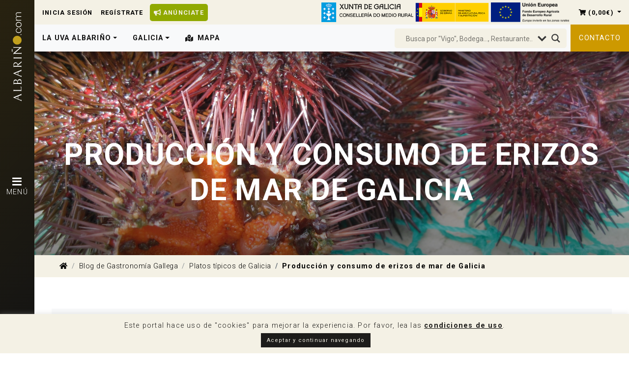

--- FILE ---
content_type: text/html; charset=UTF-8
request_url: https://www.xn--albario-9za.com/gastronomia/platos-tipicos-galicia/erizos-mar
body_size: 37329
content:
<!DOCTYPE html>
<html lang="es">

<head>
    <meta charset="UTF-8" />
    <meta http-equiv="X-UA-Compatible" content="IE=edge">
    <meta name="viewport" content="width=device-width, initial-scale=1, viewport-fit=cover" />

    <link rel="pingback" href="" />
    <link rel="profile" href="http://gmpg.org/xfn/11" />

    <!-- Fav Icons -->
    <link rel="apple-touch-icon" sizes="180x180" href="/apple-touch-icon.png">
    <link rel="icon" type="image/png" sizes="32x32" href="/favicon-32x32.png">
    <link rel="icon" type="image/png" sizes="16x16" href="/favicon-16x16.png">
    <link rel="manifest" href="/site.webmanifest">
    <link rel="mask-icon" href="/safari-pinned-tab.svg" color="#f4f1e5">
    <meta name="msapplication-TileColor" content="#f4f1e5">
    <meta name="theme-color" content="#f4f1e5">

    <link rel='stylesheet' href='https://cdnjs.cloudflare.com/ajax/libs/lity/2.4.0/lity.min.css' />

    <title>Producción y consumo de erizos de mar de Galicia | Albariño.com</title>

    
	<!-- This site is optimized with the Yoast SEO plugin v15.5 - https://yoast.com/wordpress/plugins/seo/ -->
	<meta name="description" content="Los erizos de mar de Galicia, un producto suculento de la gastronomía gallega y a la vez uno de los animales que más accidentes producen" />
	<meta name="robots" content="index, follow, max-snippet:-1, max-image-preview:large, max-video-preview:-1" />
	<link rel="canonical" href="https://www.xn--albario-9za.com/gastronomia/platos-tipicos-galicia/erizos-mar" />
	<meta property="og:locale" content="es_ES" />
	<meta property="og:type" content="article" />
	<meta property="og:title" content="Producción y consumo de erizos de mar de Galicia - Albariño.com" />
	<meta property="og:description" content="Los erizos de mar de Galicia, un producto suculento de la gastronomía gallega y a la vez uno de los animales que más accidentes producen" />
	<meta property="og:url" content="https://www.xn--albario-9za.com/gastronomia/platos-tipicos-galicia/erizos-mar" />
	<meta property="og:site_name" content="Albariño.com" />
	<meta property="article:modified_time" content="2023-08-02T07:07:35+00:00" />
	<meta property="og:image" content="https://www.xn--albario-9za.com/wp-content/uploads/2021/08/2021-08-31-produccion-y-consumo-de-erizos-de-mar-de-galicia-2.jpg" />
	<meta property="og:image:width" content="1920" />
	<meta property="og:image:height" content="1440" />
	<meta name="twitter:card" content="summary_large_image" />
	<meta name="twitter:label1" content="Tiempo de lectura">
	<meta name="twitter:data1" content="7 minutos">
	<!-- / Yoast SEO plugin. -->


<link rel='dns-prefetch' href='//www.xn--albario-9za.com' />
<link rel='dns-prefetch' href='//www.google.com' />
<link rel='dns-prefetch' href='//fonts.googleapis.com' />
<link rel='dns-prefetch' href='//use.fontawesome.com' />
<link rel='dns-prefetch' href='//s.w.org' />
		<script type="text/javascript">
			window._wpemojiSettings = {"baseUrl":"https:\/\/s.w.org\/images\/core\/emoji\/13.0.1\/72x72\/","ext":".png","svgUrl":"https:\/\/s.w.org\/images\/core\/emoji\/13.0.1\/svg\/","svgExt":".svg","source":{"concatemoji":"https:\/\/www.xn--albario-9za.com\/wp-includes\/js\/wp-emoji-release.min.js?ver=5.6.16"}};
			!function(e,a,t){var n,r,o,i=a.createElement("canvas"),p=i.getContext&&i.getContext("2d");function s(e,t){var a=String.fromCharCode;p.clearRect(0,0,i.width,i.height),p.fillText(a.apply(this,e),0,0);e=i.toDataURL();return p.clearRect(0,0,i.width,i.height),p.fillText(a.apply(this,t),0,0),e===i.toDataURL()}function c(e){var t=a.createElement("script");t.src=e,t.defer=t.type="text/javascript",a.getElementsByTagName("head")[0].appendChild(t)}for(o=Array("flag","emoji"),t.supports={everything:!0,everythingExceptFlag:!0},r=0;r<o.length;r++)t.supports[o[r]]=function(e){if(!p||!p.fillText)return!1;switch(p.textBaseline="top",p.font="600 32px Arial",e){case"flag":return s([127987,65039,8205,9895,65039],[127987,65039,8203,9895,65039])?!1:!s([55356,56826,55356,56819],[55356,56826,8203,55356,56819])&&!s([55356,57332,56128,56423,56128,56418,56128,56421,56128,56430,56128,56423,56128,56447],[55356,57332,8203,56128,56423,8203,56128,56418,8203,56128,56421,8203,56128,56430,8203,56128,56423,8203,56128,56447]);case"emoji":return!s([55357,56424,8205,55356,57212],[55357,56424,8203,55356,57212])}return!1}(o[r]),t.supports.everything=t.supports.everything&&t.supports[o[r]],"flag"!==o[r]&&(t.supports.everythingExceptFlag=t.supports.everythingExceptFlag&&t.supports[o[r]]);t.supports.everythingExceptFlag=t.supports.everythingExceptFlag&&!t.supports.flag,t.DOMReady=!1,t.readyCallback=function(){t.DOMReady=!0},t.supports.everything||(n=function(){t.readyCallback()},a.addEventListener?(a.addEventListener("DOMContentLoaded",n,!1),e.addEventListener("load",n,!1)):(e.attachEvent("onload",n),a.attachEvent("onreadystatechange",function(){"complete"===a.readyState&&t.readyCallback()})),(n=t.source||{}).concatemoji?c(n.concatemoji):n.wpemoji&&n.twemoji&&(c(n.twemoji),c(n.wpemoji)))}(window,document,window._wpemojiSettings);
		</script>
		<!-- xn--albario-9za.com is managing ads with Advanced Ads --><script>
						advanced_ads_ready=function(){var fns=[],listener,doc=typeof document==="object"&&document,hack=doc&&doc.documentElement.doScroll,domContentLoaded="DOMContentLoaded",loaded=doc&&(hack?/^loaded|^c/:/^loaded|^i|^c/).test(doc.readyState);if(!loaded&&doc){listener=function(){doc.removeEventListener(domContentLoaded,listener);window.removeEventListener("load",listener);loaded=1;while(listener=fns.shift())listener()};doc.addEventListener(domContentLoaded,listener);window.addEventListener("load",listener)}return function(fn){loaded?setTimeout(fn,0):fns.push(fn)}}();
						</script>
		<style type="text/css">
img.wp-smiley,
img.emoji {
	display: inline !important;
	border: none !important;
	box-shadow: none !important;
	height: 1em !important;
	width: 1em !important;
	margin: 0 .07em !important;
	vertical-align: -0.1em !important;
	background: none !important;
	padding: 0 !important;
}
</style>
	<link rel='stylesheet' id='nk-awb-css'  href='https://www.xn--albario-9za.com/wp-content/plugins/advanced-backgrounds/assets/awb/awb.min.css?ver=1.7.0' type='text/css' media='all' />
<link rel='stylesheet' id='wc-block-style-css'  href='https://www.xn--albario-9za.com/wp-content/plugins/woo-gutenberg-products-block/build/style.css?ver=2.4.4' type='text/css' media='all' />
<link rel='stylesheet' id='contact-form-7-css'  href='https://www.xn--albario-9za.com/wp-content/plugins/contact-form-7/includes/css/styles.css?ver=5.1.4' type='text/css' media='all' />
<link rel='stylesheet' id='cookie-law-info-css'  href='https://www.xn--albario-9za.com/wp-content/plugins/cookie-law-info/public/css/cookie-law-info-public.css?ver=1.9.5' type='text/css' media='all' />
<link rel='stylesheet' id='cookie-law-info-gdpr-css'  href='https://www.xn--albario-9za.com/wp-content/plugins/cookie-law-info/public/css/cookie-law-info-gdpr.css?ver=1.9.5' type='text/css' media='all' />
<link rel='stylesheet' id='rs-plugin-settings-css'  href='https://www.xn--albario-9za.com/wp-content/plugins/revslider/public/assets/css/settings.css?ver=5.4.8.3' type='text/css' media='all' />
<style id='rs-plugin-settings-inline-css' type='text/css'>
#rs-demo-id {}
</style>
<link rel='stylesheet' id='woocommerce-layout-css'  href='https://www.xn--albario-9za.com/wp-content/plugins/woocommerce/assets/css/woocommerce-layout.css?ver=3.7.3' type='text/css' media='all' />
<link rel='stylesheet' id='woocommerce-smallscreen-css'  href='https://www.xn--albario-9za.com/wp-content/plugins/woocommerce/assets/css/woocommerce-smallscreen.css?ver=3.7.3' type='text/css' media='only screen and (max-width: 768px)' />
<link rel='stylesheet' id='woocommerce-general-css'  href='https://www.xn--albario-9za.com/wp-content/plugins/woocommerce/assets/css/woocommerce.css?ver=3.7.3' type='text/css' media='all' />
<style id='woocommerce-inline-inline-css' type='text/css'>
.woocommerce form .form-row .required { visibility: visible; }
</style>
<link rel='stylesheet' id='dpi-styles-css'  href='https://www.xn--albario-9za.com/wp-content/plugins/dokan-pro/includes/modules/export-import/assets/css/style.css?ver=20260118' type='text/css' media='all' />
<link rel='stylesheet' id='dokan-ls-custom-style-css'  href='https://www.xn--albario-9za.com/wp-content/plugins/dokan-pro/includes/modules/live-search/assets/css/style.css?ver=20260118' type='text/css' media='all' />
<link rel='stylesheet' id='invbit-roboto-font-css'  href='//fonts.googleapis.com/css?family=Roboto%3A300%2C400%2C700&#038;display=swap&#038;ver=5.6.16' type='text/css' media='all' />
<link rel='stylesheet' id='invbit-font-awesome-css'  href='//use.fontawesome.com/releases/v5.8.2/css/all.css?ver=5.6.16' type='text/css' media='all' />
<link rel='stylesheet' id='invbit-bootstrap-styles-css'  href='https://www.xn--albario-9za.com/wp-content/themes/albarino-theme/assets/css/bootstrap.min.css?ver=1.0.5' type='text/css' media='all' />
<link rel='stylesheet' id='invbit-main-styles-css'  href='https://www.xn--albario-9za.com/wp-content/themes/albarino-theme/assets/css/styles.css?ver=1.0.5' type='text/css' media='all' />
<link rel='stylesheet' id='wpdreams-asl-basic-css'  href='https://www.xn--albario-9za.com/wp-content/plugins/ajax-search-lite/css/style.basic.css?ver=4.8' type='text/css' media='all' />
<link rel='stylesheet' id='wpdreams-ajaxsearchlite-css'  href='https://www.xn--albario-9za.com/wp-content/plugins/ajax-search-lite/css/style-underline.css?ver=4.8' type='text/css' media='all' />
<link rel='stylesheet' id='dokan-style-css'  href='https://www.xn--albario-9za.com/wp-content/plugins/dokan-lite/assets/css/style.css?ver=1557327952' type='text/css' media='all' />
<link rel='stylesheet' id='dokan-fontawesome-css'  href='https://www.xn--albario-9za.com/wp-content/plugins/dokan-lite/assets/vendors/font-awesome/font-awesome.min.css?ver=2.9.15' type='text/css' media='all' />
<link rel='stylesheet' id='simple-favorites-css'  href='https://www.xn--albario-9za.com/wp-content/plugins/favorites/assets/css/favorites.css?ver=2.3.1' type='text/css' media='all' />
<link rel='stylesheet' id='js_composer_front-css'  href='https://www.xn--albario-9za.com/wp-content/plugins/js_composer/assets/css/js_composer.min.css?ver=5.7' type='text/css' media='all' />
<link rel='stylesheet' id='addtoany-css'  href='https://www.xn--albario-9za.com/wp-content/plugins/add-to-any/addtoany.min.css?ver=1.15' type='text/css' media='all' />
<link rel='stylesheet' id='acf-global-css'  href='https://www.xn--albario-9za.com/wp-content/plugins/advanced-custom-fields-pro/assets/css/acf-global.css?ver=5.8.6' type='text/css' media='all' />
<link rel='stylesheet' id='acf-input-css'  href='https://www.xn--albario-9za.com/wp-content/plugins/advanced-custom-fields-pro/assets/css/acf-input.css?ver=5.8.6' type='text/css' media='all' />
<link rel='stylesheet' id='acf-pro-input-css'  href='https://www.xn--albario-9za.com/wp-content/plugins/advanced-custom-fields-pro/pro/assets/css/acf-pro-input.css?ver=5.8.6' type='text/css' media='all' />
<link rel='stylesheet' id='select2-css'  href='https://www.xn--albario-9za.com/wp-content/plugins/woocommerce/assets/css/select2.css?ver=3.7.3' type='text/css' media='all' />
<link rel='stylesheet' id='acf-datepicker-css'  href='https://www.xn--albario-9za.com/wp-content/plugins/advanced-custom-fields-pro/assets/inc/datepicker/jquery-ui.min.css?ver=1.11.4' type='text/css' media='all' />
<link rel='stylesheet' id='acf-timepicker-css'  href='https://www.xn--albario-9za.com/wp-content/plugins/advanced-custom-fields-pro/assets/inc/timepicker/jquery-ui-timepicker-addon.min.css?ver=1.6.1' type='text/css' media='all' />
<link rel='stylesheet' id='wp-color-picker-css'  href='https://www.xn--albario-9za.com/wp-admin/css/color-picker.min.css?ver=5.6.16' type='text/css' media='all' />
<script type='text/javascript' id='jquery-core-js-extra'>
/* <![CDATA[ */
var dokan = {"ajaxurl":"https:\/\/www.xn--albario-9za.com\/wp-admin\/admin-ajax.php","nonce":"020b83ebac","ajax_loader":"https:\/\/www.xn--albario-9za.com\/wp-content\/plugins\/dokan-lite\/assets\/images\/ajax-loader.gif","seller":{"available":"Disponible","notAvailable":"No disponible"},"delete_confirm":"\u00bfEst\u00e1s seguro?","wrong_message":"Algo sali\u00f3 mal. Por favor, vuelve a intentarlo .","vendor_percentage":"100","commission_type":"percentage","rounding_precision":"6","mon_decimal_point":",","rest":{"root":"https:\/\/www.xn--albario-9za.com\/wp-json\/","nonce":"d4d766acb9","version":"dokan\/v1"},"api":null,"libs":[],"routeComponents":{"default":null},"routes":[]};
/* ]]> */
</script>
<script type='text/javascript' src='https://www.xn--albario-9za.com/wp-includes/js/jquery/jquery.min.js?ver=3.5.1' id='jquery-core-js'></script>
<script type='text/javascript' src='https://www.xn--albario-9za.com/wp-includes/js/jquery/jquery-migrate.min.js?ver=3.3.2' id='jquery-migrate-js'></script>
<script type='text/javascript' src='https://www.xn--albario-9za.com/wp-content/plugins/add-to-any/addtoany.min.js?ver=1.1' id='addtoany-js'></script>
<script type='text/javascript' id='cookie-law-info-js-extra'>
/* <![CDATA[ */
var Cli_Data = {"nn_cookie_ids":[],"cookielist":[],"ccpaEnabled":"","ccpaRegionBased":"","ccpaBarEnabled":"","ccpaType":"gdpr","js_blocking":"","custom_integration":"","triggerDomRefresh":""};
var cli_cookiebar_settings = {"animate_speed_hide":"500","animate_speed_show":"500","background":"#f4f1e5","border":"#b1a6a6c2","border_on":"","button_1_button_colour":"#1d1c1a","button_1_button_hover":"#171615","button_1_link_colour":"#f4f1e5","button_1_as_button":"1","button_1_new_win":"","button_2_button_colour":"#333","button_2_button_hover":"#292929","button_2_link_colour":"#1d1c1a","button_2_as_button":"","button_2_hidebar":"1","button_3_button_colour":"#1d1c1a","button_3_button_hover":"#171615","button_3_link_colour":"#fff","button_3_as_button":"1","button_3_new_win":"","button_4_button_colour":"#1d1c1a","button_4_button_hover":"#171615","button_4_link_colour":"#fff","button_4_as_button":"1","font_family":"inherit","header_fix":"","notify_animate_hide":"1","notify_animate_show":"","notify_div_id":"#cookie-law-info-bar","notify_position_horizontal":"right","notify_position_vertical":"bottom","scroll_close":"","scroll_close_reload":"","accept_close_reload":"","reject_close_reload":"","showagain_tab":"","showagain_background":"#fff","showagain_border":"#000","showagain_div_id":"#cookie-law-info-again","showagain_x_position":"100px","text":"#1d1c1a","show_once_yn":"","show_once":"10000","logging_on":"","as_popup":"","popup_overlay":"1","bar_heading_text":"","cookie_bar_as":"banner","popup_showagain_position":"bottom-right","widget_position":"left"};
var log_object = {"ajax_url":"https:\/\/www.xn--albario-9za.com\/wp-admin\/admin-ajax.php"};
/* ]]> */
</script>
<script type='text/javascript' src='https://www.xn--albario-9za.com/wp-content/plugins/cookie-law-info/public/js/cookie-law-info-public.js?ver=1.9.5' id='cookie-law-info-js'></script>
<script type='text/javascript' src='https://www.xn--albario-9za.com/wp-content/plugins/revslider/public/assets/js/jquery.themepunch.tools.min.js?ver=5.4.8.3' id='tp-tools-js'></script>
<script type='text/javascript' src='https://www.xn--albario-9za.com/wp-content/plugins/revslider/public/assets/js/jquery.themepunch.revolution.min.js?ver=5.4.8.3' id='revmin-js'></script>
<script type='text/javascript' src='https://www.xn--albario-9za.com/wp-content/plugins/woocommerce/assets/js/jquery-blockui/jquery.blockUI.min.js?ver=2.70' id='jquery-blockui-js'></script>
<script type='text/javascript' id='wc-add-to-cart-js-extra'>
/* <![CDATA[ */
var wc_add_to_cart_params = {"ajax_url":"\/wp-admin\/admin-ajax.php","wc_ajax_url":"\/?wc-ajax=%%endpoint%%","i18n_view_cart":"Ver carrito","cart_url":"https:\/\/www.xn--albario-9za.com\/carrito","is_cart":"","cart_redirect_after_add":"no"};
/* ]]> */
</script>
<script type='text/javascript' src='https://www.xn--albario-9za.com/wp-content/plugins/woocommerce/assets/js/frontend/add-to-cart.min.js?ver=3.7.3' id='wc-add-to-cart-js'></script>
<script type='text/javascript' src='https://www.xn--albario-9za.com/wp-content/plugins/dokan-pro/includes/modules/single-product-multiple-vendor/assets/js/tinysort.min.js?ver=5.6.16' id='dokan-spvm-tinysort-js'></script>
<script type='text/javascript' id='advanced-ads-advanced-js-js-extra'>
/* <![CDATA[ */
var advads_options = {"blog_id":"1","privacy":{"enabled":false,"state":"not_needed"}};
/* ]]> */
</script>
<script type='text/javascript' src='https://www.xn--albario-9za.com/wp-content/plugins/advanced-ads/public/assets/js/advanced.min.js?ver=1.23.0' id='advanced-ads-advanced-js-js'></script>
<script type='text/javascript' src='https://www.xn--albario-9za.com/wp-content/plugins/js_composer/assets/js/vendors/woocommerce-add-to-cart.js?ver=5.7' id='vc_woocommerce-add-to-cart-js-js'></script>
<script type='text/javascript' src='https://www.xn--albario-9za.com/wp-content/plugins/advanced-ads-pro/assets/advanced-ads-pro.js?ver=2.5.1' id='advanced-ds-pro/front-js'></script>
<script type='text/javascript' id='favorites-js-extra'>
/* <![CDATA[ */
var favorites_data = {"ajaxurl":"https:\/\/www.xn--albario-9za.com\/wp-admin\/admin-ajax.php","nonce":"80af4e57e0","favorite":"<i class=\"fas fa-heart\"><\/i>","favorited":"<i class=\"fas fa-heart\"><\/i>","includecount":"","indicate_loading":"","loading_text":"Cargando","loading_image":"","loading_image_active":"","loading_image_preload":"","cache_enabled":"1","button_options":{"button_type":"custom","custom_colors":true,"box_shadow":false,"include_count":false,"default":{"background_default":"#cd9900","border_default":false,"text_default":"#ffffff","icon_default":false,"count_default":false},"active":{"background_active":"#ffffff","border_active":false,"text_active":"#cd9900","icon_active":false,"count_active":false}},"authentication_modal_content":"<p>Por favor, accede para a\u00f1adir favoritos.<\/p>\n<p><a href=\"#\" data-favorites-modal-close>Descartar este aviso<\/a><\/p>\n","authentication_redirect":"","dev_mode":"","logged_in":"","user_id":"0","authentication_redirect_url":"https:\/\/www.xn--albario-9za.com\/wp-login.php?itsec-hb-token=panel"};
/* ]]> */
</script>
<script type='text/javascript' src='https://www.xn--albario-9za.com/wp-content/plugins/favorites/assets/js/favorites.min.js?ver=2.3.1' id='favorites-js'></script>
<script type='text/javascript' id='advanced-ads-pro/cache_busting-js-extra'>
/* <![CDATA[ */
var advanced_ads_pro_ajax_object = {"ajax_url":"https:\/\/www.xn--albario-9za.com\/wp-admin\/admin-ajax.php","lazy_load_module_enabled":"","lazy_load":{"default_offset":0,"offsets":[]},"moveintohidden":""};
/* ]]> */
</script>
<script type='text/javascript' src='https://www.xn--albario-9za.com/wp-content/plugins/advanced-ads-pro/modules/cache-busting/inc/base.min.js?ver=2.5.1' id='advanced-ads-pro/cache_busting-js'></script>
<script type='text/javascript' src='https://www.xn--albario-9za.com/wp-includes/js/jquery/ui/core.min.js?ver=1.12.1' id='jquery-ui-core-js'></script>
<script type='text/javascript' src='https://www.xn--albario-9za.com/wp-includes/js/jquery/ui/mouse.min.js?ver=1.12.1' id='jquery-ui-mouse-js'></script>
<script type='text/javascript' src='https://www.xn--albario-9za.com/wp-includes/js/jquery/ui/sortable.min.js?ver=1.12.1' id='jquery-ui-sortable-js'></script>
<script type='text/javascript' src='https://www.xn--albario-9za.com/wp-includes/js/jquery/ui/resizable.min.js?ver=1.12.1' id='jquery-ui-resizable-js'></script>
<script type='text/javascript' id='acf-input-js-extra'>
/* <![CDATA[ */
var acfL10n = {"The changes you made will be lost if you navigate away from this page":"Los cambios que has realizado se perder\u00e1n si navegas hacia otra p\u00e1gina","Select.verb":"Elige","Edit.verb":"Editar","Update.verb":"Actualizar","Uploaded to this post":"Subidos a este post","Expand Details":"Expandir Detalles","Collapse Details":"Colapsar Detalles","Restricted":"Restringido","All images":"Todas las im\u00e1genes","Validation successful":"Validaci\u00f3n exitosa","Validation failed":"Validaci\u00f3n fallida","1 field requires attention":"1 campo requiere atenci\u00f3n","%d fields require attention":"%d campos requieren atenci\u00f3n","Yes":"S\u00ed","Remove":"Remover","Cancel":"Cancelar","Edit field group":"Editar grupo de campos","Select Image":"Seleccionar Imagen","Edit Image":"Editar Imagen","Update Image":"Actualizar Imagen","Select File":"Seleccionar archivo","Edit File":"Editar Archivo","Update File":"Actualizar Archivo","Maximum values reached ( {max} values )":"Valores m\u00e1ximos alcanzados ( {max} valores )","Loading":"Cargando","No matches found":"No se encontraron resultados","Sorry, this browser does not support geolocation":"Disculpas, este navegador no soporta geolocalizaci\u00f3n","Minimum rows reached ({min} rows)":"M\u00ednimo de filas alcanzado ({min} rows)","Maximum rows reached ({max} rows)":"M\u00e1ximo de filas alcanzado ({max} rows)","layout":"esquema","layouts":"esquemas","This field requires at least {min} {label} {identifier}":"Este campo requiere al menos {min} {label} {identifier}","{available} {label} {identifier} available (max {max})":"{available} {label} {identifier} disponible (max {max})","{required} {label} {identifier} required (min {min})":"{required} {label} {identifier} requerido (min {min})","Flexible Content requires at least 1 layout":"El Contenido Flexible requiere por lo menos 1 layout","Add Image to Gallery":"Agregar Imagen a Galer\u00eda","Maximum selection reached":"Selecci\u00f3n m\u00e1xima alcanzada"};
/* ]]> */
</script>
<script type='text/javascript' src='https://www.xn--albario-9za.com/wp-content/plugins/advanced-custom-fields-pro/assets/js/acf-input.min.js?ver=5.8.6' id='acf-input-js'></script>
<script type='text/javascript' src='https://www.xn--albario-9za.com/wp-content/plugins/advanced-custom-fields-pro/pro/assets/js/acf-pro-input.min.js?ver=5.8.6' id='acf-pro-input-js'></script>
<script type='text/javascript' src='https://www.xn--albario-9za.com/wp-includes/js/jquery/ui/datepicker.min.js?ver=1.12.1' id='jquery-ui-datepicker-js'></script>
<script type='text/javascript' id='jquery-ui-datepicker-js-after'>
jQuery(document).ready(function(jQuery){jQuery.datepicker.setDefaults({"closeText":"Cerrar","currentText":"Hoy","monthNames":["enero","febrero","marzo","abril","mayo","junio","julio","agosto","septiembre","octubre","noviembre","diciembre"],"monthNamesShort":["Ene","Feb","Mar","Abr","May","Jun","Jul","Ago","Sep","Oct","Nov","Dic"],"nextText":"Siguiente","prevText":"Anterior","dayNames":["domingo","lunes","martes","mi\u00e9rcoles","jueves","viernes","s\u00e1bado"],"dayNamesShort":["Dom","Lun","Mar","Mi\u00e9","Jue","Vie","S\u00e1b"],"dayNamesMin":["D","L","M","X","J","V","S"],"dateFormat":"d MM yy","firstDay":1,"isRTL":false});});
</script>
<script type='text/javascript' src='https://www.xn--albario-9za.com/wp-content/plugins/advanced-custom-fields-pro/assets/inc/timepicker/jquery-ui-timepicker-addon.min.js?ver=1.6.1' id='acf-timepicker-js'></script>
<link rel="https://api.w.org/" href="https://www.xn--albario-9za.com/wp-json/" /><meta name="generator" content="WordPress 5.6.16" />
<meta name="generator" content="WooCommerce 3.7.3" />
<link rel='shortlink' href='https://www.xn--albario-9za.com/?p=18199' />
<link rel="alternate" type="application/json+oembed" href="https://www.xn--albario-9za.com/wp-json/oembed/1.0/embed?url=https%3A%2F%2Fwww.xn--albario-9za.com%2Fgastronomia%2Fplatos-tipicos-galicia%2Ferizos-mar" />
<link rel="alternate" type="text/xml+oembed" href="https://www.xn--albario-9za.com/wp-json/oembed/1.0/embed?url=https%3A%2F%2Fwww.xn--albario-9za.com%2Fgastronomia%2Fplatos-tipicos-galicia%2Ferizos-mar&#038;format=xml" />

<script data-cfasync="false">
window.a2a_config=window.a2a_config||{};a2a_config.callbacks=[];a2a_config.overlays=[];a2a_config.templates={};a2a_localize = {
	Share: "Compartir",
	Save: "Guardar",
	Subscribe: "Suscribirse",
	Email: "Correo electrónico",
	Bookmark: "Marcador",
	ShowAll: "Mostrar todo",
	ShowLess: "Mostrar menos",
	FindServices: "Encontrar servicio(s)",
	FindAnyServiceToAddTo: "Encuentra al instante cualquier servicio para añadir a",
	PoweredBy: "Funciona con",
	ShareViaEmail: "Compartir por correo electrónico",
	SubscribeViaEmail: "Suscribirse a través de correo electrónico",
	BookmarkInYourBrowser: "Añadir a marcadores de tu navegador",
	BookmarkInstructions: "Presiona «Ctrl+D» o «\u2318+D» para añadir esta página a marcadores",
	AddToYourFavorites: "Añadir a tus favoritos",
	SendFromWebOrProgram: "Enviar desde cualquier dirección o programa de correo electrónico ",
	EmailProgram: "Programa de correo electrónico",
	More: "Más&#8230;",
	ThanksForSharing: "¡Gracias por compartir!",
	ThanksForFollowing: "¡Gracias por seguirmos!"
};

a2a_config.icon_color="#3b3005";
(function(d,s,a,b){a=d.createElement(s);b=d.getElementsByTagName(s)[0];a.async=1;a.src="https://static.addtoany.com/menu/page.js";b.parentNode.insertBefore(a,b);})(document,"script");
</script>
<!-- Starting: WooCommerce Conversion Tracking (https://wordpress.org/plugins/woocommerce-conversion-tracking/) -->
<!-- End: WooCommerce Conversion Tracking Codes -->
<script type="text/javascript">
		var advadsCfpQueue = [];
		var advadsCfpAd = function( adID ){
			if ( 'undefined' == typeof advadsProCfp ) { advadsCfpQueue.push( adID ) } else { advadsProCfp.addElement( adID ) }
		};
		</script>    <!-- Global site tag (gtag.js) - Google Analytics -->
    <script async src="https://www.googletagmanager.com/gtag/js?id=UA-154821094-1"></script>
    <script>
    window.dataLayer = window.dataLayer || [];
    function gtag(){dataLayer.push(arguments);}
    gtag('js', new Date());

    gtag('config', 'UA-154821094-1');
    </script>
	<noscript><style>.woocommerce-product-gallery{ opacity: 1 !important; }</style></noscript>
	                <link href='//fonts.googleapis.com/css?family=Open+Sans' rel='stylesheet' type='text/css'>
                <meta name="generator" content="Powered by WPBakery Page Builder - drag and drop page builder for WordPress."/>
<!--[if lte IE 9]><link rel="stylesheet" type="text/css" href="https://www.xn--albario-9za.com/wp-content/plugins/js_composer/assets/css/vc_lte_ie9.min.css" media="screen"><![endif]--><meta name="generator" content="Powered by Slider Revolution 5.4.8.3 - responsive, Mobile-Friendly Slider Plugin for WordPress with comfortable drag and drop interface." />
                <style type="text/css">
                    <!--
                    
            @font-face {
                font-family: 'aslsicons2';
                src: url('https://www.xn--albario-9za.com/wp-content/plugins/ajax-search-lite/css/fonts/icons2.eot');
                src: url('https://www.xn--albario-9za.com/wp-content/plugins/ajax-search-lite/css/fonts/icons2.eot?#iefix') format('embedded-opentype'),
                     url('https://www.xn--albario-9za.com/wp-content/plugins/ajax-search-lite/css/fonts/icons2.woff2') format('woff2'),
                     url('https://www.xn--albario-9za.com/wp-content/plugins/ajax-search-lite/css/fonts/icons2.woff') format('woff'),
                     url('https://www.xn--albario-9za.com/wp-content/plugins/ajax-search-lite/css/fonts/icons2.ttf') format('truetype'),
                     url('https://www.xn--albario-9za.com/wp-content/plugins/ajax-search-lite/css/fonts/icons2.svg#icons') format('svg');
                font-weight: normal;
                font-style: normal;
            }
            div[id*='ajaxsearchlitesettings'].searchsettings .asl_option_inner label {
                font-size: 0px !important;
                color: rgba(0, 0, 0, 0);
            }
            div[id*='ajaxsearchlitesettings'].searchsettings .asl_option_inner label:after {
                font-size: 11px !important;
                position: absolute;
                top: 0;
                left: 0;
                z-index: 1;
            }
            div[id*='ajaxsearchlite'].wpdreams_asl_container {
                width: 100%;
                margin: 0px 0px 0px 0px;
            }
            div[id*='ajaxsearchliteres'].wpdreams_asl_results div.resdrg span.highlighted {
                font-weight: bold;
                color: rgba(205, 153, 0, 1);
                background-color: rgba(238, 238, 238, 1);
            }
            div[id*='ajaxsearchliteres'].wpdreams_asl_results .results div.asl_image {
                width: 50px;
                height: 50px;
            }
            div.asl_r .results {
                max-height: none;
            }
            
                .asl_w, .asl_w * {font-family:"Roboto" !important;}
                .asl_m input[type=search]::placeholder{font-family:"Roboto" !important;}
                .asl_m input[type=search]::-webkit-input-placeholder{font-family:"Roboto" !important;}
                .asl_m input[type=search]::-moz-placeholder{font-family:"Roboto" !important;}
                .asl_m input[type=search]:-ms-input-placeholder{font-family:"Roboto" !important;}
                
                div.asl_m.asl_w {
                    border:1px none rgb(0, 0, 0) !important;border-radius:5px 5px 5px 5px !important;
                    box-shadow: none !important;
                }
                div.asl_m.asl_w .probox {border: none !important;}
                                    -->
                </style>
                            <script type="text/javascript">
                if ( typeof _ASL !== "undefined" && _ASL !== null && typeof _ASL.initialize !== "undefined" )
                    _ASL.initialize();
            </script>
            <script type="text/javascript">function setREVStartSize(e){									
						try{ e.c=jQuery(e.c);var i=jQuery(window).width(),t=9999,r=0,n=0,l=0,f=0,s=0,h=0;
							if(e.responsiveLevels&&(jQuery.each(e.responsiveLevels,function(e,f){f>i&&(t=r=f,l=e),i>f&&f>r&&(r=f,n=e)}),t>r&&(l=n)),f=e.gridheight[l]||e.gridheight[0]||e.gridheight,s=e.gridwidth[l]||e.gridwidth[0]||e.gridwidth,h=i/s,h=h>1?1:h,f=Math.round(h*f),"fullscreen"==e.sliderLayout){var u=(e.c.width(),jQuery(window).height());if(void 0!=e.fullScreenOffsetContainer){var c=e.fullScreenOffsetContainer.split(",");if (c) jQuery.each(c,function(e,i){u=jQuery(i).length>0?u-jQuery(i).outerHeight(!0):u}),e.fullScreenOffset.split("%").length>1&&void 0!=e.fullScreenOffset&&e.fullScreenOffset.length>0?u-=jQuery(window).height()*parseInt(e.fullScreenOffset,0)/100:void 0!=e.fullScreenOffset&&e.fullScreenOffset.length>0&&(u-=parseInt(e.fullScreenOffset,0))}f=u}else void 0!=e.minHeight&&f<e.minHeight&&(f=e.minHeight);e.c.closest(".rev_slider_wrapper").css({height:f})					
						}catch(d){console.log("Failure at Presize of Slider:"+d)}						
					};</script>
<noscript><style type="text/css"> .wpb_animate_when_almost_visible { opacity: 1; }</style></noscript></head>

<body class="gastronomy-template-default single single-gastronomy postid-18199 woocommerce theme-albarino-theme woocommerce-no-js wpb-js-composer js-comp-ver-5.7 vc_responsive aa-prefix-albar- dokan-theme-albarino-theme">
    <div id="App">
        <div id="MainSidebar" class="closed">
            <div class="sidebar-top d-flex d-lg-auto align-items-center">
                <div class="logo">
                    <a href="https://www.xn--albario-9za.com" class="d-block d-lg-none" style="height:70px">
                        <img class="h-100" src="https://www.xn--albario-9za.com/wp-content/themes/albarino-theme/assets/images/logo-header-mobile.svg" />
                    </a>
                    <a href="https://www.xn--albario-9za.com" class="d-none d-lg-block">
                        <svg id="logo-albarino" xmlns="http://www.w3.org/2000/svg">
                            <path fill="#362c07" id="logo-leaf" d="M70.1-39.3L73-38l-2.9-.9v-.4zm70.2 66.5c0-.2-.2-.2-.2-.2s0 .2.2.2zm21.1-19.7h-2l7.7.5-5.7-.5zM158 50.6l.6.6-.6-.6zM69.9-34.9l.2.8c0-.5 0-.8-.2-.8v-4l-.8-.3.8 4.3zm-17.6 84l-.6.2.6-.2zm112.3 8.1s-.8.2-2.1 0l1.4 2.5c-.3-.2-.8-.2-1.1-.3l.3.6-.8-.8c-4.1-.9-4.6 1.1-6.3 2.1 3.1 2.8 5.1 4.9 6.3 8l2 .8-1.4 1.1c.2.3.2.8.3 1.1l-1.1-.5c-.5.3-.8.6-1.2 1.1l-.5-1.7-1.8-.6h-.2a3 3 0 00-1.2-.3c-1.8-.5-3.1-.5-5.5-1.1 2.1 2.3 2.6 8.1 2.1 13.5 1.2 1.7 2.1 3.7 2.3 5.7l-2.9-.2h-.2.2v.5h-.6l.3-.3v-.2l-3.1-.2.8-4-1.7-1.7c-1.8-1.4-4-2.8-5.8-4.6a9 9 0 00-.3 5.4l.2.6c.9.6 2.1 1.2 3.5 1.8l-1.8 1.8.6 1.2.2.2-.2-.2-1.2-.6-1.8 2c-.5-1.2-1.4-2.5-2.1-4.3a10 10 0 01-3.8-5.5c-3.5 2.9-3.1 7-.3 10.9-14.9-9-24.4-17.9-30-33.7l1.7 5.4c.5 2.1 1.1 4.3 1.4 6.4.3 2.1.6 4.3.6 6.6 0 1.1 0 2.1.2 3.2l-.2 3.2c0-.3-.2-.5-.3-.6 0 .5 0 .9-.2 1.2l.2 1.8-.6 4.8c-.3.6-.6 2-.8 3.7l-.5 2.8-.9 3.1v-.5c-.2 1.4-.5 2.5-.8 3.2l-.5 1.2-.2.6c0 .2 0 .3-.2.3h-.2c-.3-.3-.8-.5-1.2-.6l-1.8-1.8c-.6 0-1.5-.6-2.3-1.4-.6-.6-1.4-1.5-1.8-2.3l-.3-.5v.3c-.2-.3-.2-.8-.3-1.1 0-.3 0 0-.2.2l-.2.5-.9 2h-.2c-.5.9-1.4 1.5-2.3 2.1l-2.1 1.1c-1.1.6-1.7.9-1.5 1.2-.8.2.2-.5.9-.9.8-.5 1.5-.9.5-.8l-1.4.8c-1.1.6-2.3 1.4-3.2 2.3l-1.2 1.2.5 1.2c-.5 0-.9 0-1.4-.2l-1.4 1.7-.3.3-.2-.5-.9-1.8c-.6 0-1.1 0-1.5-.2.3-.5.8-.9 1.1-1.2l-.5-1.7-.2-1.4-.2-1.2c0-.8 0-1.5.2-2.3 0-.5.3-.9.5-1.4 0-.2.2-.3 0-.3l-.3.2-.8.2-2.8.9-1.2.8-1.2.9-2.3 2.1c-2.9 3.2-4.8 7.2-7 11l-2 2.3a6 6 0 01-1.7 1.8l-.3.3-.2.2-.2-.2-.3-.5-2.1-2.9c.3.5-.3-1.1-.6-1.8l-.8-1.7-.6-1.1c-.5-.8-.9-1.5-1.2-3.1.3.8.6 1.2.8 1.2l-.5-1.4c-.9-2.3-1.5-5.2-2-7.8.2.5.3 1.2.5 1.1-1.1-3.2-.5-6.1-.8-9l-.9 1.1v.4c-.2.3-.3.8-2.1 1.4.8-.5.6-.5.6-.6 0 0-.2 0-.2.2-1.2.8-2.6 1.2-4.4 3.5-.6.3-1.2.8-1.5 1.5l-.2.2v-.3l-.2-.6-.2-1.4-.8-4.9c0 .3.2.2.2.2-.2-1.2-.2-2.3-.2-3.4l.3-3.4.8-3.4.6-1.7.8-1.7c.6-.9.6-.3 1.2-.8l1.4-2.1-.2.2c0 .2-.3.5-.6.9l-.9.8c-.3.3-.8.5-1.2.6-.8.5-1.5.6-2 .8s-.5.3.3.3a28 28 0 01-7.7.3c-.6.2 0-.5 0-.6l.5-.9.8-1.5 1.2-2.5c-.3.9.2.3.6 0 .2-.2.3-.3.3 0 1.8-3.4 3.8-6.4 5.8-9.3l.5-.9c.8-1.5 1.7-3.2 3.2-5.1-.9 1.4.2.6.6.5.2-.2.3-.3.3-.5 0 0 0-.2.2-.2l1.2-2.1 1.8-2.9c1.2-1.2.6 0 2.3-1.7-.2 0 .5-.8.9-1.4.2 0 .5-.5 1.1-.9-1.5.5-2.9.9-4.6 1.2l1.4-.6-4.1.5c-.8.2-1.5.2-2.3.2l-11.2 8.4 7-8.1-2.3-.2-2-.2-1.5-.3c.2.2 0 .5 0 .3-2.8-.5-2.6-.9-4.4-1.1 0-.2-.6-.3-1.4-.5l-1.4-.2a7 7 0 00-2-.3c-1.1-.2-.9-.2.2 0l-.6-.2-1.4-.3-.8-.2c-.2-.2 0-.5 0-.8l.2-3.8c0-.3 0-.8.2-1.1 0-.3 0-.5.2-.8.2-.5.3-.8.6-1.1l.5-.5.3-.2.2-.2s.2 0 0 0c-.8 0-1.5.2-2.1.3 0 .2-.6.5-1.2.8-.6.3-.9.5-2 .6l.3-.3.3-.3h-2.9l-2 .2 1.1-.2h-1.5v.4h-.3l.2-.2h-.5l1.7-2.9c.3-.8.8-1.5 1.1-2l.3-.3c.3-.8.2-.5-.3.2l.9-1.7c.5-.6.9-1.4 1.5-1.8-1.1.2-2 .3-1.8 0l.3-.6c-1.5.3-2.5 1.2-3.4 1.8-.2 0-.6.2-.6 0l-.3.6-.5.6-.2-.2-.8.5-8.9 5 5.7-7.8.5-.8-.3-.3.9-.6.8-1.4c2.3-2.8 5.7-7.4 7.4-8.3.8-.9 1.5-1.8 2.6-2.8l-1.7-.6-4-1.7c-3.7-1.1-3.7-.6-4.6-.8l-.6-.5.2-.2.3-.2.8-.5 1.4-.9L19 9.8 22.1 8c.8-.3 1.9-.8 2.9-.9-.6.2-1.7.9-2.3 1.2-.6.5-.6.6.8 0l2-.5c.6-.2 1.2-.5 2-.6.5-.2.9-.3 1.4-.3l-.2-.2-3.1-2c-2.3-1.2-4-2.1-2.6-1.8l-2.1-1.1c.2-.2.3-.3.3-.5l.2-.2s0-.2.2-.2c.2.2.4.1.7.1.8-.3 1.2-.5.5-.5l8.1-1.8 2.1-.5 1.1-.2.8-.2 2.9-.3c2.6-.2 5.2.2 7.2.6l-.9-.8-2.8-1.7c-1.8-1.1-4-2.1-6.7-4.1.2-.2.2-.3.5-.3.2 0 .2-.2.3-.2.3 0 .6 0 .9-.2.2.3.9.3 3.2-.2l1.8-.5 2-.5 2.8-.2c.6 0 .9.2 1.1.3.2.2-.2.5.2.6l4 .2H54l2.3 1.1c-.9-.5-.5-.5.3-.3l2.3.6-.9-.2c.3.3 2.6.8 3.8 1.2-.2-.5-2.5-1.2-3.7-1.7l4 .9c-.3.2.5.5 1.5.9l1.1.5c.3.2.5.3.8.3.9.6.8-.2.9 0 .2.3 1.2.6 1.1.9-.3 0-.9-.6-1.2-.6.6.5 1.1 1.1 2 1.4.5 0-1.1-1.4-.2-.8l.5.3v.3c0 .2.2.2 0 .3l.5.3.7 1.1.5.3c.2.2 0 0 .2 0v-.2l-.9-.9.5.2c-.6-.8-.8-1.4-1.1-2-.3-.6-.6-1.2-1.1-1.5-.4-.7-.4-1.3-.9-1.9l.2.2c-.2-.2-.2-.5-.5-.7-.3-.3-.6-.8-1.1-1.1a9 9 0 00-2.3-1.8h.2l-1.1-.9-2-1.8 2.1-1.7 2-1.4 1.2-.5c.2-.2.5-.2.6-.2 0 0 .2 0 .2-.2.6.2.8.5 1.1.8l.9.8c.2.2.5.2.6.2l.5.3h.2v-.5c-.2-.5-.2-.8-.5-1.1-.3-.5-.8-.8-.9-.6 0-.5-.2-.9-.3-1.4l-.5-.8-.3-.6-.5-.8c-1.4-2-2.9-3.8-4.1-5.7l-3.5-5.4 5.7 1.7c.2 0 .3 0 .3.2.8 0 .3-.3 1.7-.2l3.5.5 1.5.3c.3.2.8.3.9.5.3.3 0-.2 0-.3l-.3-.5c-.3-.6-.6-1.1-.6-1.8.5.9.5.2.6 0 0 0 0-.2-.2-.2 0-.2 0-.3-.2-.3l-.2-.6-.3-3.1 2.6 1.2c.8.3.9.8 1.5.5 0-.3.2-.5-1.2-1.2l-.5-.3.5.2 3.5 1.2c1.2.5 2.5 1.1 3.5 1.7 1.1.5 2.1 1.2 3.1 1.8l2 1.5c-.9-.9 0-.5.8 0-.6.3 2.1 2.3 4.1 3.7h.5l.5.6.5.6c.8.6 1.4.2 2.9 2.1 0 .2 0 .5.3.8a39 39 0 013.5 2.8 14.5 14.5 0 013.4 4v.5l.2.6c.5.5.8.6.5-.2l.6 1.8v.2-.2l.2-.2.2-.3c.2-.2.3-.3.5-.3l.6-1.8.2-.5c0-.2 0-.2.3-.5l.9-1.5c.6-1.1 1.4-2 2.1-3.1s1.7-2 2.8-2.9c4-3.7 9.3-6.3 14.7-6.6l26.7-2.5-27.1 8.4-.9.3.2-.3c-2.1.5-.9.6-2.3 1.1.5-.6-1.7.2-.3-.9a7.4 7.4 0 00-2.9 1.8l-1.8 2c0 .5 1.1-1.2 1.1-.6l-1.7 1.5c-.8.8-1.4 1.7-1.4 2-.6.5-.6-.3-.5-.8l-.5.8-.5.9c-.9.9-.5-.5.2-1.8.6-1.2 1.2-2.5.3-1.8l-.2.2-1.1 1.5c-.5.3-.5.2-.3-.2h-.2l-.8.9c-.5 1.2-.3 2 .6 1.1-1.2 1.8-.9 2.5-.9 3.1 0 .6 0 1.2-.9 3.4-.8 1.1 1.4-3.4.6-2.8-.8.9-1.1 2-1.4 2.9l-.8 2.9c.9-2 .8-.2.6 1.2-.8 2.1-.2-1.5-.9 1.7.2.6 0 3.7.6 1.1.2.3.2.6.2 1.1 0 .2 0 .5-.2.6v.3c-.2.2-.2.5.2.5-.3.3-.6.3-.9.3-.3 0-.5-.2-.6.9.3-.3.5 0 .6.2.2.2.5-.2.8-.9-.2.3-.5 1.2-.9 1.4v.6s0 .2.2 0l.3-.5c.3-.5.5-.6.3.2l.3-.9c0 .2.3.2.6.2l.5-.5 1.7-1.4c1.1-.8 2.1-1.2 2.3-.9.3-.2 1.4-.9 2.5-1.4.9-.5 1.5-.9.6-.8l-1.7.6-1.1.6c-.6.3-1.1.6-2 .8 1.1-.3 2-.8 2.9-1.4l2.6-1.5.3.2c.8-.5 2.8-.9 3.5-1.2-.3.3 0 .3.8.3l1.1-.6c2.1-.3 2.5-.2 2.8 0 .2.2.6.3 2.5.3 0 0-.8 0-1.5.2l-1.5.3h1.5c.6 0 1.4.2 2.3 0 .8-.5 2-.9 2.8-1.2 2.1-.2.9.5 3.1.2l-2.9.3c-.5.2 1.8.6 4.8.9 1.8 0 4.9 0 2-.8 1.5.2 3.5.9 2.3.9 3.4.5-.3-.6 2.6-.2l3.1 1.4.5.2.8.5 1.4.8c.8.5 1.7.9 2.3 1.4l-2.1-.6-2-.5 2.5 1.1c-1.7-.5-1.4-.2-.9.2.5.3 1.1.6 0 .6.6.3 1.5.6 2.3 1.1l2.3 1.2c-1.4-1.4 0-.9 2 .2 2 .9 4.6 2.8 4.8 2.1l1.8 1.4.6.6.3.3c.2.2 0 0 0 0H164l-.5.2c-.3 0-.2.6 1.1 1.5h-5.5l.2.2c.3 0 .3.2.2.2l.3.3h.8-.8l1.5 1.8-.9-.8c1.2 1.5 1.5 2.5 1.8 3.1.3.6.5.8.8 1.1.5.5.6.9 1.7 4.3 0 0 0 .8.2 1.4v.9c0 .2-.2.2-.2.2-.2 0-.5-1.1-.8-2l-.9-2.9c-.5-1.8-1.4-3.4-1.7-2.9l.6 1.2.5 1.1.8 2 .8 2.1.2.6v.1c0 .2-.2.2-.2.5v-.6l-.2-.6-.3-.8c.2.5.3 1.2-.3 1.1-.5 0-.9 0-1.2.6a26 26 0 00-4.6-1.1c-3.8-.8-.9.2-.6.5-1.7-.5-2.9-.6-4-.6l.2.2c.9 1.4 1.5 2.3-.3.2 0-.2-.2-.2-.2-.3h-.2l-.8.2 1.2 1.2 1.1 1.4c.3.9.3 1.2 0 1.1s-.6-.8-1.4-1.7c1.1 1.4 1.7 3.1 2.1 4.6l.5 2.5.2 1.2c0 .3-.3.3-.5.5a129 129 0 01-9.7-1.8c1.1.5 1.1.6.6.5h-.9l-1.1-.2c-.9-.2-2-.3-2.1-.2-.3-.3-.6-.6-.3-.8-1.5 0-1.5 0-1.5-.2s0-.5-1.5-.3l-.6.2c1.2.3 2.5.8 3.5 1.2l.5.2v-.2h.2c1.2.2 2.3.6 2.9.9 1.1.5 1.5.8.2.6h-.2l4.1 2c2.6 1.4 5.2 2.9 6.9 4.3 1.5 1.7-.2 1.2 1.7 2.9 1.1 1.1.9.6.8.3-.2-.5-.2-.6 1.4 1.4l-.5-.3c.6.5 1.8 2.3 2.9 4s1.8 3.7 2.8 4.8c0 0-.3-.5-.8-.9-.3-.5-.8-.9-.8-.9.2.8.8 1.5 1.1 2.3-.3-.2-.3.5-.9-.9 0 .3 0 .6.2.8l.3.8-2.3-.5a20 20 0 01-3.4-1.2l1.1.8 1.1.6-4.1-1.7c-.2 0-.2-.2-.3-.2l1.2.8 1.1.8c-.5 0-.2.3.3.9l1.1 1.2-.2-.2c-.2 0-.2-.2-.3-.2 1.7 1.8 3.1 3.8 4.6 6.3l.8.2zm-12.7-12l-.5-.3-.6-.2h-.2c.2.2.5.2.8.3.2.2.4.2.5.2zm-3.8-29.7c-.2 0-.2 0-.3.2 0 .3 0 .5.2.8l.3.3-.2-1.3zm.4 3.1l-.2-1.4c-.2 0-.2.2-.3.2l.2 1.5.3-.3zM24.9 30.5h.1-.1zM23 38.8l.9-.3-.9.3zm130.9 8l-.9-.5 1.2.9s0-.2-.2-.2c.1-.1-.1-.1-.1-.2zm3.8-6.2c-.2 0-.2-.2-.3-.2l.8.9c0-.2-.2-.4-.5-.7zm-15.8-12.4l.8.5c.2 0 .5-.2.2-.3-.3-.2-.6-.2-1-.2zm-3.6-.6c.8 0 1.2 0 1.5-.2l-1.5.2zm12.4-9.8l-.8-.9c-.5 0-.8.2-1.1.3l.3.3.6.6.6-.2.4-.1zm2-2.3c-1.2-.2-2.5.2-2.9.3-.2.3 0 .3.3.5l.5.2c.2 0 .3.2.3.3h-.6l.8.9h.2l1.8-.2c-1.4-.5-.3-.5 1.5 0s5.1 1.4 5.8 1.4l-.2-.5-.2.2c-6.3-1.9-6.3-2.3-7.3-3.1zm6.6-5.8l-1.4-1.8-.3-.3h-.8c.9.7 1.2 1.3 2.5 2.1zM53.1 90.8V90c0 .2-.2.2-.2.3l.2.5zM17.2 39.6l.6-.2-.6.2zm2.3-5.4s0 .2-.2.2c.2 0 .2 0 .2-.2zM122.8-7.2c.2 0 .3-.2.3-.2l-.3.2zm28.2 37l3.8.5c.3-.6-.2-2.1-.3-3.1-.2-.9-.5-1.5-.6-1.7.3.8.5 1.7.6 2.6l.3 1.4-.2.9a9 9 0 00-3.6-.6zm5.2-10.2l1.2.3c.3 0-.5-.3-2.1-.9-.8-.2-2-.2-1.7 0l1.4.3 1.2.3zm6.6 1.3l-5.5-1.8c-.5.1 3.5 1.2 5.5 1.8zm0 0l.2-.2c-.1-.1-.2-.1-.2.2zM159 .2c.8.3-.2-.3-1.4-1.1l-3.2-2 2.3 1.5L159 .2zm-22-7.4c.6 0 .9 0 1.5.2l-.5-.5c-.8 0-1.9 0-1 .3z" />
                            <g id="logo-name">
                                <path fill="#fff" d="M8.1 57.4l-1.5 3.7c-.2.6-.4 1.1-.4 1.5 0 .5.2.9.7 1.1H3.6c.1 0 .4-.1.7-.5l1-1.9 6.2-14.7 6.1 14.8c.4.9.6 1.5 1 1.7l.7.5h-4c.4-.2.6-.5.6-.9s-.1-.7-.4-1.4l-1.6-4h-6v.1zm5.5-1L11 50.1l-2.5 6.3h5.1zm10.9-8.2c-.1-.4-.4-.5-.5-.6l-.2-.1h3.7l-.2.1-.5.6-.2 1.4v13.1h3.9c.7 0 1.4-.1 1.9-.5a2 2 0 001.1-1.1l-.5 2.4h-9.1l.2-.1c.2-.1.4-.4.5-.7l.2-1.5V49.4l-.3-1.2zm19.6 15.4l-2.2.1H38c.2 0 .4-.2.6-.5.2-.2.4-.9.4-1.7V49.8c0-.9-.1-1.4-.4-1.7-.2-.4-.5-.5-.6-.5h3.9l2.4.1 1.4.4c.7.4 1.2.7 1.6 1.4s.6 1.2.6 2c0 1-.4 2-1 2.7-.6.7-1.5 1.2-2.5 1.5.7.1 1.4.2 2 .6.6.4 1.1.7 1.6 1.4.4.6.6 1.2.6 2 0 1-.2 1.9-.7 2.5-.5.6-1.2 1.1-2.1 1.4h-1.7zm-.2-15l-1.5-.1h-1.6v6.7h1.9l1.4-.2c.4-.1.7-.4 1-.7l.7-1.1.2-1.2-.2-1.5a2 2 0 00-.9-1.1c-.4-.5-.6-.7-1-.8zm.4 7.7l-1.7-.1h-1.7v6.7H43c1.1 0 2-.2 2.6-.7.6-.5 1-1.4 1-2.6a3 3 0 00-1.2-2.6c-.4-.5-.8-.6-1.1-.7zm13 1.1l-1.5 3.7c-.2.6-.4 1.1-.4 1.5 0 .5.2.9.7 1.1h-3.4c.1 0 .4-.1.7-.5l1-1.9 6.2-14.7 6.1 14.8c.4.9.6 1.5 1 1.7l.7.5h-4c.4-.2.6-.5.6-.9s-.1-.7-.4-1.4l-1.6-4h-6v.1zm5.6-1l-2.6-6.3-2.5 6.3h5.1zM79.7 55c.5-.4 1-.7 1.2-1.4.2-.6.4-1.1.4-1.7 0-.6-.1-1.2-.4-1.7-.2-.5-.6-1-1.2-1.4-.6-.4-1.2-.5-2-.5h-2v13.2l.2 1.4c.1.4.4.5.5.6l.2.1H73l.2-.1.5-.6.2-1.4V49.7a6 6 0 00-.2-1.5c-.1-.4-.4-.6-.5-.7l-.2-.1h4.7c1.2 0 2.2.2 3 .6.7.4 1.4.9 1.7 1.6.4.6.5 1.4.5 2.1 0 .6-.1 1.2-.5 1.9-.2.6-.7 1.1-1.2 1.6s-1.2.7-2 1l-.4.1 4.1 5.3 1.4 1.4c.4.2.6.5.7.6l.2.2h-2.5l-6.5-8.2h1.4c.9-.1 1.5-.2 2.1-.6zm10.6 8.6l.5-.6.2-1.4V49.8l-.2-1.4c-.1-.4-.4-.5-.5-.6l-.3-.1h3.7l-.2.1-.5.6-.2 1.4v11.8L93 63c.1.4.4.5.5.6l.2.1H90l.3-.1zM115 47.4c-.2 0-.5.2-.6.5-.2.2-.4.9-.4 1.6v14.8l-12.1-14v11.3c0 .7.1 1.2.4 1.6.2.2.5.5.7.5h-3.4c.2 0 .5-.2.6-.5.1-.2.4-.9.4-1.6V49.8c0-.5-.1-1-.5-1.5s-.9-.7-1.4-.9h3l11.1 12.9V49.6c0-1.2-.4-2-1.2-2.1h3.4zm-10.1-3.1c.2-.2.6-.4 1.1-.4s1 .1 1.6.4c.5.2.9.2 1.1.2.5 0 .7-.4.7-1v-.4c.2.2.5.6.5 1.1 0 .5-.1.9-.5 1.1-.4.2-.6.4-1.1.4-.5 0-1-.1-1.6-.4-.5-.2-.9-.2-1.1-.2-.5 0-.7.4-.7 1v.4c-.2-.2-.5-.6-.5-1.1l.5-1.1zm33.6 18.4l.3-.6c.2-.2.4-.2.7-.2l.7.2c.2.1.3.4.3.6l-.3.6c-.2.2-.4.2-.7.2l-.7-.2c-.2-.2-.3-.3-.3-.6zm9.5-.1a4 4 0 002.4-.7c.6-.5 1-1.1 1-1.8h1.3c0 .7-.3 1.3-.7 1.8-.4.5-1 1-1.7 1.3a6 6 0 01-2.3.5c-1.6 0-2.9-.5-3.8-1.5-.9-1-1.4-2.3-1.4-4v-.4c0-1.1.2-2 .6-2.9.4-.8 1-1.5 1.8-1.9a5 5 0 012.7-.7c1.3 0 2.4.4 3.3 1.1.9.7 1.3 1.7 1.4 2.8h-1.3c-.1-.9-.4-1.5-1-2.1-.6-.5-1.4-.8-2.4-.8-1.2 0-2.2.4-2.8 1.2-.7.8-1 1.9-1 3.3v.4c0 1.4.3 2.5 1 3.3a4 4 0 002.9 1.1zm6.5-4.8c0-1.1.2-2 .7-2.8a6 6 0 011.9-2c.8-.5 1.8-.7 2.8-.7 1.6 0 2.9.5 3.9 1.5s1.5 2.4 1.5 4.1v.3a5.7 5.7 0 01-2.6 4.9c-.8.5-1.8.7-2.8.7-1.6 0-2.9-.5-3.9-1.5s-1.5-2.4-1.5-4.1v-.4zm1.3.4c0 1.3.4 2.4 1.1 3.2a4 4 0 003 1.3c1.2 0 2.2-.4 2.9-1.3.8-.8 1.1-1.9 1.1-3.3v-.2a6 6 0 00-.5-2.3c-.3-.7-.8-1.2-1.4-1.6-.6-.4-1.3-.6-2.1-.6-1.2 0-2.2.4-2.9 1.3s-1.1 2-1.1 3.3v.2zm13.4-5.7v1.8c.4-.7 1-1.2 1.7-1.5s1.4-.5 2.2-.5c1.9 0 3.1.7 3.6 2.1a4.8 4.8 0 014.1-2.2c2.6 0 3.9 1.3 4 3.8v7.3h-1.3v-7.2c0-1-.2-1.7-.7-2.2-.5-.5-1.2-.7-2.3-.7-1 0-1.8.3-2.4.8s-1 1.2-1.1 2v7.2h-1.3v-7.3c0-.9-.3-1.6-.7-2.1-.5-.5-1.2-.7-2.2-.7-.8 0-1.6.2-2.2.7-.6.4-1.1 1.1-1.3 1.9v7.5H168V52.5h1.2z" />
                                <circle fill="#c2a01e" cx="128.1" cy="55" r="9" />
                            </g>
                        </svg>
                    </a>
                </div>
                <div class="sidebar-top_elements d-lg-none d-flex">
                                            <a class="nav-link text-white d-flex flex-column align-items-center" href="https://www.xn--albario-9za.com/mi-cuenta" title="Inicia sesión en Albariño.com">
                            <i class="fas fa-user"></i>
                            <small>Login | Regístro</small>
                        </a>
                                    </div>
                <a href="" class="btn_mainsidebar">
                    <i class="fas fa-bars"></i>
                    <span>Menú</span>
                </a>
            </div>

            <nav class="nav flex-column"><ul id="menu-side-menu" class="menu"><li id="menu-item-5474" class="menu-item menu-item-type-post_type menu-item-object-page menu-item-has-children menu-item-5474"><a href="https://www.xn--albario-9za.com/uva-albarino">La Uva Albariño</a>
<ul class="sub-menu">
	<li id="menu-item-5477" class="menu-item menu-item-type-post_type menu-item-object-page menu-item-5477"><a href="https://www.xn--albario-9za.com/uva-albarino/caracteristicas">Características de la Uva</a></li>
	<li id="menu-item-5476" class="menu-item menu-item-type-post_type menu-item-object-page menu-item-5476"><a href="https://www.xn--albario-9za.com/uva-albarino/historia">Historia</a></li>
	<li id="menu-item-5475" class="menu-item menu-item-type-post_type menu-item-object-page menu-item-5475"><a href="https://www.xn--albario-9za.com/uva-albarino/viticultura">Viticultura</a></li>
	<li id="menu-item-416" class="menu-item menu-item-type-post_type menu-item-object-section menu-item-416"><a href="https://www.xn--albario-9za.com/sostenibilidad">Sostenibilidad</a></li>
</ul>
</li>
<li id="menu-item-415" class="menu-item menu-item-type-post_type menu-item-object-section menu-item-has-children menu-item-415"><a href="https://www.xn--albario-9za.com/vino-gallego">Vino de Galicia</a>
<ul class="sub-menu">
	<li id="menu-item-13586" class="menu-item menu-item-type-post_type menu-item-object-page menu-item-13586"><a href="https://www.xn--albario-9za.com/actualidad">Blog de Vino Gallego</a></li>
	<li id="menu-item-419" class="menu-item menu-item-type-post_type menu-item-object-section menu-item-419"><a href="https://www.xn--albario-9za.com/denominaciones-origen-galicia">Denominaciones de Origen e IGP</a></li>
	<li id="menu-item-418" class="menu-item menu-item-type-post_type menu-item-object-section menu-item-418"><a href="https://www.xn--albario-9za.com/bodegas-galicia">Bodegas</a></li>
	<li id="menu-item-417" class="menu-item menu-item-type-post_type menu-item-object-section menu-item-417"><a href="https://www.xn--albario-9za.com/vinos-galicia">Vinos</a></li>
</ul>
</li>
<li id="menu-item-412" class="menu-item menu-item-type-post_type menu-item-object-section menu-item-has-children menu-item-412"><a href="https://www.xn--albario-9za.com/turismo-galicia">Turismo en Galicia</a>
<ul class="sub-menu">
	<li id="menu-item-414" class="menu-item menu-item-type-post_type menu-item-object-section menu-item-has-children menu-item-414"><a href="https://www.xn--albario-9za.com/viajar-galicia">Conociendo Galicia</a>
	<ul class="sub-menu">
		<li id="menu-item-13588" class="menu-item menu-item-type-post_type menu-item-object-page menu-item-13588"><a href="https://www.xn--albario-9za.com/turismo">Blog de Turismo en Galicia</a></li>
		<li id="menu-item-13587" class="menu-item menu-item-type-post_type menu-item-object-page menu-item-13587"><a href="https://www.xn--albario-9za.com/gastronomia">Blog de Gastronomía Gallega</a></li>
		<li id="menu-item-479" class="menu-item menu-item-type-post_type menu-item-object-section menu-item-479"><a href="https://www.xn--albario-9za.com/destinos-galicia">Destinos</a></li>
		<li id="menu-item-487" class="menu-item menu-item-type-post_type menu-item-object-section menu-item-487"><a href="https://www.xn--albario-9za.com/que-visitar-galicia">Qué Visitar</a></li>
	</ul>
</li>
	<li id="menu-item-413" class="menu-item menu-item-type-post_type menu-item-object-section menu-item-has-children menu-item-413"><a href="https://www.xn--albario-9za.com/servicios-galicia">Servicios en Galicia</a>
	<ul class="sub-menu">
		<li id="menu-item-525" class="menu-item menu-item-type-post_type menu-item-object-section menu-item-525"><a href="https://www.xn--albario-9za.com/restaurantes-galicia">Dónde Comer</a></li>
		<li id="menu-item-560" class="menu-item menu-item-type-post_type menu-item-object-section menu-item-560"><a href="https://www.xn--albario-9za.com/alojamientos-galicia">Dónde Dormir</a></li>
		<li id="menu-item-569" class="menu-item menu-item-type-post_type menu-item-object-section menu-item-569"><a href="https://www.xn--albario-9za.com/actividades-galicia">Actividades</a></li>
		<li id="menu-item-1113" class="menu-item menu-item-type-custom menu-item-object-custom menu-item-1113"><a href="/enoturismo-galicia">Enoturismo</a></li>
		<li id="menu-item-582" class="menu-item menu-item-type-post_type menu-item-object-section menu-item-582"><a href="https://www.xn--albario-9za.com/productos-tipicos-galicia">Otros Productos</a></li>
	</ul>
</li>
</ul>
</li>
<li id="menu-item-1816" class="menu-item menu-item-type-post_type menu-item-object-section menu-item-1816"><a href="https://www.xn--albario-9za.com/mapa">Mapa</a></li>
</ul></nav>
            <!-- "Advertise with us" button (responsive) -->
            <a id="buyAdCTA" href="https://www.xn--albario-9za.com/publicidad" class="mx-5 p-2 nav-link d-lg-none" role="button" title="Anúnciate en nuestro portal">
                <i class="fas fa-bullhorn"></i> <small>Anúnciate</small>
            </a>
        </div>
        <main id="Main" class="content d-flex flex-column">
            <header id="Header" class="d-flex flex-column">

                
                <style> /* Fix main content's height. */
                    @media ( max-width: 991px ) {
                        #MainContent {
                            padding-top: 90px !important;
                        }
                    }
                </style>
                <div
                    style="background:#262110; height:50px; overflow-x:auto; direction:rtl;"
                    class="px-2 d-lg-none d-block"
                >
                    <div class="d-flex justify-content-center align-items-center h-100" style="min-width:550px; direction:ltr">
                        <img class="mr-3" style="height:40px" src="https://www.xn--albario-9za.com/wp-content/themes/albarino-theme/assets/images/logo-xunta.png" />
                        <img class="mr-3" style="height:40px" src="https://www.xn--albario-9za.com/wp-content/themes/albarino-theme/assets/images/logo-ministerio.png" />
                        <a href="/acuerdos-institucionales/proyecto-cofinanciado-por-feader.html">
                            <img class="mr-3" style="height:40px;width:159px" src="https://www.xn--albario-9za.com/wp-content/themes/albarino-theme/assets/images/logo-feader.png" />
                        </a>
                    </div>
                </div>

                
                <div class="UserMenu">
                    <nav class="top-menu navbar navbar-expand-sm navbar-light d-lg-flex d-none">
    <ul class="navbar-nav mr-auto align-items-center">
                <li class="nav-item">
            <a class="nav-link" href="https://www.xn--albario-9za.com/mi-cuenta" title="Inicia sesión en Albariño.com">
                Inicia Sesión            </a>
        </li>
        <li class="nav-item">
            <a class="nav-link" href="https://www.xn--albario-9za.com/mi-cuenta" title="Regístrate en Albariño.com">
                Regístrate            </a>
        </li>
        <li class="nav-item">
            <a id="buyAdCTA" href="https://www.xn--albario-9za.com/publicidad" class="nav-link" role="button" title="Anúnciate en nuestro portal">
                <i class="fas fa-bullhorn"></i> Anúnciate            </a>
        </li>
            </ul>

    <ul class="navbar-nav ml-auto cart-dropdown">

        
        <div style="height:50px; overflow-x:auto" class="mx-2">
            <div class="d-flex align-items-center h-100">
                <img class="mr-1" style="height:40px;width:187px" src="https://www.xn--albario-9za.com/wp-content/themes/albarino-theme/assets/images/logo-xunta-inverted.png" />
                <img class="mr-1" style="height:40px;width:150px" src="https://www.xn--albario-9za.com/wp-content/themes/albarino-theme/assets/images/logo-ministerio.png" />
                <a href="/acuerdos-institucionales/proyecto-cofinanciado-por-feader.html">
                    <img
                        class="mr-1"
                        style="display:block; max-width:159px; max-height:40px; width:auto; height:auto;"
                        src="https://www.xn--albario-9za.com/wp-content/themes/albarino-theme/assets/images/logo-feader-inverted.png"
                    />
                </a>
            </div>
        </div>

        
        <li class="dropdown d-flex align-items-center">
            <a id="cartDropdownMenu" href="#" class="nav-link dropdown-toggle" data-toggle="dropdown" role="button" aria-haspopup="true" aria-expanded="false" title="Tus compras pendientes">
                <i class="fas fa-shopping-cart"></i> <span class="dokan-cart-amount-top">(<span class="woocommerce-Price-amount amount">0,00<span class="woocommerce-Price-currencySymbol">&euro;</span></span>)</span> <b class="caret"></b>
            </a>
            <ul class="dropdown-menu dropdown-menu-right " aria-labelledby="cartDropdownMenu">
                <li class="dropdown-item">
                    <div class="widget_shopping_cart_content"></div>
                </li>
            </ul>
        </li>
    </ul>
</nav>

                </div>
                <nav id="MainMenu" class="BottomMenu navbar navbar-expand-md navbar-light bg-light">

                    <li class="d-flex w-100" id="navbarCollapse">
                        <ul class="sectionsList navbar-nav mr-auto  align-self-stretch d-lg-flex d-none">

                            <!--
                                Menu related to the Grape.
                            -->
                            <li class="nav-item dropdown megamenu-grape">

                                <span class="nav-link dropdown-toggle">
                                    La Uva Albariño                                    <span class="caret"></span>
                                </span>

                                <nav class="grape_menu" role="menu" style="display: none;">
                                    <section class="menu_wrapper bg-white row px-0 mx-auto">

                                        <div class="col-md-3 border-r-lightyellow">
                                            <h6 class="megamenu-title left" style="margin-left: -1.4rem">
                                                Variedad Albariño                                            </h6>
                                            <div class="py-3">
                                                                                                    <a
                                                        href="/uva-albarino"
                                                        class="text-link py-1"
                                                        title="Albariño. Una uva autóctona de Galicia. La más conocida, la más laureada, la más producida y la más cuidada de cuantas uvas blancas se producen en esta región. La uva del terruño por antonomasia."
                                                    >
                                                                                                                    <i class="fas fa-info-circle mr-1"></i>
                                                                                                                Uva albariño                                                    </a>
                                                                                                    <a
                                                        href="/uva-albarino/historia"
                                                        class="text-link py-1"
                                                        title="Conoce el origen del Albariño y su memoria en Galicia"
                                                    >
                                                                                                                    <i class="fas fa-info-circle mr-1"></i>
                                                                                                                Historia del albariño                                                    </a>
                                                                                                    <a
                                                        href="/uva-albarino/caracteristicas"
                                                        class="text-link py-1"
                                                        title="Características del vino albariño. Variedad única por sus aromas, sabor y acidez diferenciadores"
                                                    >
                                                                                                                    <i class="fas fa-info-circle mr-1"></i>
                                                                                                                Características                                                    </a>
                                                                                                    <a
                                                        href="/uva-albarino/viticultura"
                                                        class="text-link py-1"
                                                        title="El cultivo del Albariño en emparrado es único en Galicia y en el mundo"
                                                    >
                                                                                                                    <i class="fas fa-info-circle mr-1"></i>
                                                                                                                Viticultura                                                    </a>
                                                                                                    <a
                                                        href="/sostenibilidad"
                                                        class="text-link py-1"
                                                        title="La sostenibilidad en la industria del vino albariño. El respeto por el medio ambiente."
                                                    >
                                                                                                                    <i class="fas fa-info-circle mr-1"></i>
                                                                                                                Sostenibilidad                                                    </a>
                                                                                                <div class="d-flex justify-content-center py-3">
                                                    <img
                                                        src="/wp-content/themes/albarino-theme/assets/images/grapes_bg.png"
                                                        class="rounded-circle" style="height: 100px;"
                                                    >
                                                </div>
                                            </div>
                                        </div>

                                        <div class="col-md-9">
                                            <h6 class="megamenu-title right" style="margin-right: -1.5rem">
                                                Vino en Galicia                                            </h6>


                                            <div class="grape-blog">
                                                <h6 class="title">
                                                    <a href="/actualidad"
                                                       title="Lo último del mundo del vino gallego, desde el cultivo hasta la cata"
                                                    >Sobre el Vino                                                    </a>    
                                                </h6>
                                                <ul class="links-list">
                                                                                                            <li class="links-list-item">
                                                            <a
                                                                href="/actualidad/acuerdos-institucionales"
                                                                class="text-link"
                                                                title="Las estrategias de entidades influyentes en el mundo del vino"
                                                            >
                                                                Acuerdos institucionales                                                            </a>
                                                        </li>
                                                                                                            <li class="links-list-item">
                                                            <a
                                                                href="/actualidad/destacados"
                                                                class="text-link"
                                                                title="Los vinos, las bodegas y los elaboradores más notables de Galicia"
                                                            >
                                                                Destacados                                                            </a>
                                                        </li>
                                                                                                            <li class="links-list-item">
                                                            <a
                                                                href="/actualidad/datos-vino"
                                                                class="text-link"
                                                                title="Informes de mercado, ventas, distribución, marketing y mucho más"
                                                            >
                                                                Vino en Datos                                                            </a>
                                                        </li>
                                                                                                            <li class="links-list-item">
                                                            <a
                                                                href="/actualidad/elaboracion-cultivo"
                                                                class="text-link"
                                                                title="Todo sobre las variedades, la viticultura y vinificaciones en Galicia"
                                                            >
                                                                Elaboración y Cultivo                                                            </a>
                                                        </li>
                                                                                                            <li class="links-list-item">
                                                            <a
                                                                href="/actualidad/noticias"
                                                                class="text-link"
                                                                title="Novedades, datos curiosos y de especial interés del mundo del vino"
                                                            >
                                                                Otras Noticias                                                            </a>
                                                        </li>
                                                                                                            <li class="links-list-item">
                                                            <a
                                                                href="/actualidad/eventos-catas"
                                                                class="text-link"
                                                                title="Los acontecimientos más influyentes para consumidores y profesionales"
                                                            >
                                                                Eventos y Catas                                                            </a>
                                                        </li>
                                                                                                    </ul>
                                            </div>

                                            <div class="featured">
                                                                                                    <a
                                                        href="/bodegas-galicia"
                                                        class="d-flex flex-column align-items-center"
                                                        title="¿Estás buscando bodegas de albariño en Galicia? ¿O quizá bodegas especializadas en otras variedades de uva?, ¿Quieres conocer los vinos que elaboran? ¿Visitar sus instalaciones y viñedos? ¿Necesitas los datos de contacto de alguna en particular? Buscador de bodegas de Galicia."
                                                    >
                                                        <img src="https://www.xn--albario-9za.com/wp-content/uploads/2020/03/2020-03-31.png">
                                                        Bodegas                                                    </a>
                                                                                                    <a
                                                        href="/vinos-galicia"
                                                        class="d-flex flex-column align-items-center"
                                                        title="Te invitamos a conocer y degustar algunos de los mejores vinos albariño de Galicia. Infórmate de la elaboración, maridaje y cata de nuestros mejores vinos."
                                                    >
                                                        <img src="https://www.xn--albario-9za.com/wp-content/uploads/2020/03/2020-03-31-1.png">
                                                        Vinos                                                    </a>
                                                                                                    <a
                                                        href="/denominaciones-origen-galicia"
                                                        class="d-flex flex-column align-items-center"
                                                        title="Conoce las DO e IGP del vino de Galicia: garantía de calidad"
                                                    >
                                                        <img src="https://www.xn--albario-9za.com/wp-content/uploads/2020/03/2020-03-31-2.png">
                                                        D.O. / I.G.P.                                                    </a>
                                                                                            </div>

                                        </div>

                                    </section>
                                </nav>
                            </li>

                            <!--
                                Menu related to Galicia.
                            -->
                            <li class="nav-item dropdown megamenu">
                                <span class="nav-link dropdown-toggle">
                                    Galicia                                    <span class="caret"></span>
                                </span>

                                <nav class="tourism_menu" role="menu" style="display: none;">
                                    <section class="menu_wrapper mx-auto bg-white">
                                        <div class="listings_wrapper">
                                            <h6 class="megamenu-title left" style="margin-left: -1rem">
                                                Te proponemos                                            </h6>
                                            <div class="listings">
                                                                                                                                                                                                                                                                <a
                                                        href="/alojamientos-galicia"
                                                        class="listing-link rborder"
                                                        title="¿Cuáles son los mejores sitios para dormir en Galicia? ¿Qué opciones de alojamiento hay en función del tipo de turismo o según la manera que viajamos? Hoteles y todo tipo de alojamientos en entornos urbanos y rurales."
                                                    >
                                                        <img src="https://www.xn--albario-9za.com/wp-content/uploads/2020/03/2020-03-16.png">
                                                        Dónde Dormir                                                    </a>
                                                                                                                                                                                                                                                                <a
                                                        href="/restaurantes-galicia"
                                                        class="listing-link"
                                                        title="Localiza tu restaurante entre la mejor oferta gastronómica gallega."
                                                    >
                                                        <img src="https://www.xn--albario-9za.com/wp-content/uploads/2020/03/2020-03-16-3.png">
                                                        Dónde Comer                                                    </a>
                                                                                                                                                                                                                                                                <a
                                                        href="/productos-tipicos-galicia"
                                                        class="listing-link rborder tborder"
                                                        title="Productos gourmet y productos típicos de Galicia sin salir de casa."
                                                    >
                                                        <img src="https://www.xn--albario-9za.com/wp-content/uploads/2020/03/2020-03-16-2.png">
                                                        Produtos Típicos                                                    </a>
                                                                                                                                                                                                                                                                <a
                                                        href="/actividades-galicia"
                                                        class="listing-link tborder"
                                                        title="Toda la oferta de actividades que se ofrecen en nuestro portal.."
                                                    >
                                                        <img src="https://www.xn--albario-9za.com/wp-content/uploads/2020/09/2020-09-24.png">
                                                        Actividades                                                    </a>
                                                                                            </div>
                                        </div>

                                                                                        <div class="featured feat1">
                                                    <a
                                                        href="/turismo/turismo-activo/playas-riasbaixas-ninos"
                                                        title="Las mejores playas en las Rías Baixas"
                                                    >
                                                        <img class="image" src="https://www.xn--albario-9za.com/wp-content/uploads/2024/03/2024-03-21.jpg">
                                                        <div class="align-items-start d-flex justify-content-between mt-2">
                                                            <span>Playas en Rías Baixas</span>
                                                            <span class="icon" style="background: #f4f1e5;color: #00b3ef;">
                                                                <i class="fas fa-map"></i>
                                                            </span>
                                                        </div>
                                                    </a>
                                                </div>
                                                                                        <div class="featured feat2">
                                                    <a
                                                        href="/camino-de-santiago"
                                                        title="Descubre el origen de las rutas y caminos que llevan a Santiago."
                                                    >
                                                        <img class="image" src="https://www.xn--albario-9za.com/wp-content/uploads/2020/06/2020-06-05-1.jpeg">
                                                        <div class="align-items-start d-flex justify-content-between mt-2">
                                                            <span>Camiño de Santiago</span>
                                                            <span class="icon" style="background: #f4f1e5;color: #2200bc;">
                                                                <i class="fas fa-blind"></i>
                                                            </span>
                                                        </div>
                                                    </a>
                                                </div>
                                                                                        <div class="featured feat3">
                                                    <a
                                                        href="/enoturismo-galicia"
                                                        title="Visita los viñedos y bodegas de Galicia: lo mejor está aquí."
                                                    >
                                                        <img class="image" src="https://www.xn--albario-9za.com/wp-content/uploads/2020/05/2020-05-15-3.jpg">
                                                        <div class="align-items-start d-flex justify-content-between mt-2">
                                                            <span>Actividades de enoturismo</span>
                                                            <span class="icon" style="background: #f4f1e5;color: #00931d;">
                                                                <i class="fas fa-wine-glass"></i>
                                                            </span>
                                                        </div>
                                                    </a>
                                                </div>
                                                                                        <div class="featured feat4">
                                                    <a
                                                        href="/fiesta-del-albarino"
                                                        title="La cuna del albariño está en las Rías Baixas. En Cambados se celebra la fiesta del albariño,dedicada a este vino de gran tradición."
                                                    >
                                                        <img class="image" src="https://www.xn--albario-9za.com/wp-content/uploads/2020/05/2020-05-15-4.jpg">
                                                        <div class="align-items-start d-flex justify-content-between mt-2">
                                                            <span>Fiesta del Albariño</span>
                                                            <span class="icon" style="background: #f4f1e5;color: #00931d;">
                                                                <i class="fas fa-glass-cheers"></i>
                                                            </span>
                                                        </div>
                                                    </a>
                                                </div>
                                                                                        <div class="featured feat5">
                                                    <a
                                                        href="/destino/a-coruna"
                                                        title="Pontevedra, la capital de la provincia tiene mucho que ofrecer."
                                                    >
                                                        <img class="image" src="https://www.xn--albario-9za.com/wp-content/uploads/2024/03/2024-03-21-1.jpg">
                                                        <div class="align-items-start d-flex justify-content-between mt-2">
                                                            <span>A Coruña</span>
                                                            <span class="icon" style="background: #f4f1e5;color: #cd9900;">
                                                                <i class="fas fa-car"></i>
                                                            </span>
                                                        </div>
                                                    </a>
                                                </div>
                                                                                        <div class="featured feat6">
                                                    <a
                                                        href="/alojamientos-galicia/pontevedra/sanxenxo/"
                                                        title="Oferta de hoteles y apartamentos en Sanxenxo"
                                                    >
                                                        <img class="image" src="https://www.xn--albario-9za.com/wp-content/uploads/2020/06/2020-06-05.jpeg">
                                                        <div class="align-items-start d-flex justify-content-between mt-2">
                                                            <span>Alojamiento en Sanxenxo</span>
                                                            <span class="icon" style="background: #f4f1e5;color: #1386f9;">
                                                                <i class="fas fa-hotel"></i>
                                                            </span>
                                                        </div>
                                                    </a>
                                                </div>
                                                                                        <div class="featured feat7">
                                                    <a
                                                        href="/restaurantes-galicia/pontevedra/a-guarda/"
                                                        title="Disfruta de la oferta gastronómica que ofrece A Guarda en alguno de sus magníficos restaurantes."
                                                    >
                                                        <img class="image" src="https://www.xn--albario-9za.com/wp-content/uploads/2020/06/2020-06-05.jpg">
                                                        <div class="align-items-start d-flex justify-content-between mt-2">
                                                            <span>Restaurantes en A Guarda</span>
                                                            <span class="icon" style="background: #f4f1e5;color: #ff0000;">
                                                                <i class="fas fa-utensils"></i>
                                                            </span>
                                                        </div>
                                                    </a>
                                                </div>
                                        
                                        <div class="blogs border border-light p-2">
    <div class="column">
        <h6 class="title"><a href="/gastronomia/" title="Las fértiles tierras, el océano y las caprichosas rías de Galicia nos brindan materias primas de excepcional calidad. El gran tesoro de nuestra gastronomía. Información sobre la cocina gallega, sus platos típicos, recetas y maridajes.">Sobre Gastronomía</a></h6>
        <div class="entries">
            <ul class="list-group d-flex flex-row flex-wrap">
                <li class="list-group-item w-50 px-0 py-1 border-0">
                    <a href="/gastronomia/platos-tipicos-galicia/" title="Algunos de los platos típicos gallegos con más fama son el pulpo a feira y el cocido, pero Galicia está llena de gastronomía tradicional ¿los conoces todos?">Platos Típicos</a>
                </li>
                <li class="list-group-item w-50 px-0 py-1 border-0">
                    <a href="/gastronomia/recetas/" title="Conoce todo sobre las recetas gallegas: su origen, sus secretos, los productos y las mejores elaboraciones ¡Como las hacían nuestras abuelas!">Recetas</a>
                </li>
                <li class="list-group-item w-50 px-0 py-1 border-0">
                    <a href="/gastronomia/maridajes/" title="El vino y la comida siempre serán grandes compañeros que nos brindan todo un mundo de sensaciones ¿Conoces los secretos del maridaje con vinos gallegos como el albariño?">Maridajes</a>
                </li>
                <li class="list-group-item w-50 px-0 py-1 border-0">
                    <a href="/gastronomia/restauracion/" title="La cocina gallega es tradición y es vanguardia. Productos de primera calidad y grandes profesionales que saben ponerla en valor ¡Conócela con nosotros!">Restauración</a>
                </li>                
            </ul>
        </div>
    </div>
<div class="column">
        <h6 class="title"><a href="/turismo/" title="Información, noticias y artículos de opinión sobre todo lo relacionado con el turismo en Galicia.">Sobre Turismo</a></h6>
        <div class="entries">
            <ul class="list-group d-flex flex-row flex-wrap">
                <li class="list-group-item w-50 px-0 py-1 border-0">
                    <a href="/turismo/turismo-de-descanso/" title="Artículos sobre la oferta de turismo termal, balnearios, alojamientos con Spa, masajes y tratamientos para la relajación y el bienestar en Galicia.">Descanso</a>
                </li>
                <li class="list-group-item w-50 px-0 py-1 border-0">
                    <a href="/turismo/turismo-activo/" title="Información sobre ofertas de deportes acuáticos y de montaña, rutas de senderismo y en bicicleta, hípica, golf y deportes extremos (rafting, parapente, barranquismo, etc)">Activo</a>
                </li>
                <li class="list-group-item w-50 px-0 py-1 border-0">
                    <a href="/turismo/turismo-cultural" title="Patrimonio cultural, histórico, etnográfico y natural de Galicia. Novedades sobre exposiciones y eventos relacionados con el mundo de la cultura.">Cultural</a>
                </li>
                <li class="list-group-item w-50 px-0 py-1 border-0">
                    <a href="/turismo/turismo-enologico/" title="Noticias sobre enoturismo o turismo enológico y las rutas en las diferentes denominaciones y zonas de producción vinícolas de Galicia.">Enológico</a>
                </li>
                <li class="list-group-item w-50 px-0 py-1 border-0">
                    <a href="/turismo/turismo-rural" title="Noticias sobre casa rurales, pueblos con encanto y actividades al aire libre en el rural gallego.">Rural</a>
                </li>              
            </ul>
        </div>
    </div>
</div>
                                        <h6 class="megamenu-title left bottom-title" style="margin-left: -1rem">
                                            Conociendo Galicia                                        </h6>
                                        <div class="bottom-listings">
                                            <div class="bottom-listings-wrapper">

                                                                                                    <div class="b-featured" style="background-color: #cd9900">
                                                        <a
                                                            href="/destinos-galicia"
                                                            title="Descubre la historia y todo lo que ofrecen los municipios gallegos"
                                                        >
                                                                                                                                                                                        <img class="image" src="https://www.xn--albario-9za.com/wp-content/uploads/2020/06/2020-06-05-1-300x198.jpg">
                                                            
                                                            <div class="content mt-2">
                                                                <h6>Destinos</h6>
                                                                <p>Explora los rincones y municipios de Galicia que te enamorarán.</p>
                                                            </div>
                                                        </a>
                                                    </div>
                                                                                                    <div class="b-featured" style="background-color: #0073a9">
                                                        <a
                                                            href="/que-visitar-galicia"
                                                            title="Conoce los enclaves más atractivos, famosos y recónditos en Galicia"
                                                        >
                                                                                                                                                                                        <img class="image" src="https://www.xn--albario-9za.com/wp-content/uploads/2020/03/2020-03-16-3-300x225.jpg">
                                                            
                                                            <div class="content mt-2">
                                                                <h6>Qué Visitar</h6>
                                                                <p>Lugares con encanto distribuidos por la geografía gallega.</p>
                                                            </div>
                                                        </a>
                                                    </div>
                                                                                                    <div class="b-featured" style="background-color: #9ac63f">
                                                        <a
                                                            href="/mapa"
                                                            title="Mapa Interactivo"
                                                        >
                                                                                                                                                                                        <img class="image" src="https://www.xn--albario-9za.com/wp-content/uploads/2020/09/2020-09-24-300x175.jpg">
                                                            
                                                            <div class="content mt-2">
                                                                <h6>Mapa Interactivo</h6>
                                                                <p>Toda la oferta gastronómica, enológica y hostelera gallega en nuestro mapa iteractivo de Galicia.</p>
                                                            </div>
                                                        </a>
                                                    </div>
                                                
                                                                                                    <div class="info" style="background: #0073a9">
                                                        <h5>¿Qué te ofrece Galicia?</h5>
<p>Su tierra y su mar nos regalan miles de rincones con encanto, playas de ensueño, sabores únicos de una gastronomía de calidad, escapadas rurales inolvidables, vinos que beben de la tierra, caminos llenos de historia y de misterio…
Galicia tiene mucho que ofrecer, solo hay que saber buscarlo.</p>                                                    </div>
                                                
                                            </div>
                                        </div>
                                    </section>

                                    
                                </nav>
                            </li>

                            <li class="nav-item">
                                <a href="https://www.xn--albario-9za.com/mapa" class="nav-link">
                                    <i class="fas fa-map-marked-alt mr-2"></i> Mapa
                                </a>
                            </li>

                        </ul>
                        <div class="d-flex col-12 col-lg-auto p-0">
                            <div id='ajaxsearchlite1' class="wpdreams_asl_container asl_w asl_m asl_m_1">
<div class="probox">

    
    <div class='promagnifier'>
                <div class='innericon'>
            <svg version="1.1" xmlns="http://www.w3.org/2000/svg" xmlns:xlink="http://www.w3.org/1999/xlink" x="0px" y="0px" width="512px" height="512px" viewBox="0 0 512 512" enable-background="new 0 0 512 512" xml:space="preserve">
                <path id="magnifier-2-icon" d="M460.355,421.59L353.844,315.078c20.041-27.553,31.885-61.437,31.885-98.037
                    C385.729,124.934,310.793,50,218.686,50C126.58,50,51.645,124.934,51.645,217.041c0,92.106,74.936,167.041,167.041,167.041
                    c34.912,0,67.352-10.773,94.184-29.158L419.945,462L460.355,421.59z M100.631,217.041c0-65.096,52.959-118.056,118.055-118.056
                    c65.098,0,118.057,52.959,118.057,118.056c0,65.096-52.959,118.056-118.057,118.056C153.59,335.097,100.631,282.137,100.631,217.041
                    z"/>
            </svg>
        </div>
    </div>

    
    
    <div class='prosettings'  data-opened=0>
                <div class='innericon'>
            <svg version="1.1" xmlns="http://www.w3.org/2000/svg" xmlns:xlink="http://www.w3.org/1999/xlink" x="0px" y="0px" width="512px" height="512px" viewBox="0 0 512 512" enable-background="new 0 0 512 512" xml:space="preserve">
                <polygon id="arrow-25-icon" transform = "rotate(90 256 256)" points="142.332,104.886 197.48,50 402.5,256 197.48,462 142.332,407.113 292.727,256 "/>
            </svg>
        </div>
    </div>

    
    
    <div class='proinput'>
        <form autocomplete="off" aria-label='Ajax search form'>
            <input aria-label='Search input' type='search' class='orig' name='phrase' placeholder='Busca por "Vigo", Bodega..., Restaurante...' value='' autocomplete="off"/>
            <input aria-label='Autocomplete input, do not use this' type='text' class='autocomplete' name='phrase' value='' autocomplete="off"/>
            <span class='loading'></span>
            <input type='submit' value="Start search" style='width:0; height: 0; visibility: hidden;'>
        </form>
    </div>

    
    
    <div class='proloading'>

        <div class="asl_loader"><div class="asl_loader-inner asl_simple-circle"></div></div>

            </div>

            <div class='proclose'>
            <svg version="1.1" xmlns="http://www.w3.org/2000/svg" xmlns:xlink="http://www.w3.org/1999/xlink" x="0px"
                 y="0px"
                 width="512px" height="512px" viewBox="0 0 512 512" enable-background="new 0 0 512 512"
                 xml:space="preserve">
            <polygon id="x-mark-icon"
                     points="438.393,374.595 319.757,255.977 438.378,137.348 374.595,73.607 255.995,192.225 137.375,73.622 73.607,137.352 192.246,255.983 73.622,374.625 137.352,438.393 256.002,319.734 374.652,438.378 "/>
        </svg>
        </div>
    
    
</div>
</div>


<div id='ajaxsearchlitesettings1' class="searchsettings wpdreams_asl_settings asl_w asl_s asl_s_1">
    <form name='options' autocomplete='off'>

        
                <fieldset class="asl_sett_scroll">
            <legend style="display: none;">Generic selectors</legend>
            <div class="asl_option_inner hiddend">
                <input type='hidden' name='qtranslate_lang' id='qtranslate_lang'
                       value='0'/>
            </div>

	        
            
            <div class="asl_option hiddend">
                <div class="asl_option_inner">
                    <input type="checkbox" value="checked" id="set_exactonly1"
                           title="Exact matches only"
                           name="set_exactonly" />
                    <label for="set_exactonly1">Exact matches only</label>
                </div>
                <div class="asl_option_label">
                    Exact matches only                </div>
            </div>
            <div class="asl_option hiddend">
                <div class="asl_option_inner">
                    <input type="checkbox" value="None" id="set_intitle1"
                           title="Search in title"
                           name="set_intitle"  checked="checked"/>
                    <label for="set_intitle1">Search in title</label>
                </div>
                <div class="asl_option_label">
                    Search in title                </div>
            </div>
            <div class="asl_option hiddend">
                <div class="asl_option_inner">
                    <input type="checkbox" value="None" id="set_incontent1"
                           title="Search in content"
                           name="set_incontent"  checked="checked"/>
                    <label for="set_incontent1">Search in content</label>
                </div>
                <div class="asl_option_label">
                    Search in content                </div>
            </div>
            <div class="asl_option_inner hiddend">
                <input type="checkbox" value="None" id="set_inexcerpt1"
                       title="Search in excerpt"
                       name="set_inexcerpt" />
                <label for="set_inexcerpt1">Search in excerpt</label>
            </div>

            <div class="asl_option hiddend">
                <div class="asl_option_inner">
                    <input type="checkbox" value="None" id="set_inposts1"
                           title="Search in posts"
                           name="set_inposts"  checked="checked"/>
                    <label for="set_inposts1">Search in posts</label>
                </div>
                <div class="asl_option_label">
                    Search in posts                </div>
            </div>
            <div class="asl_option hiddend">
                <div class="asl_option_inner">
                    <input type="checkbox" value="None" id="set_inpages1"
                           title="Search in pages"
                           name="set_inpages"  checked="checked"/>
                    <label for="set_inpages1">Search in pages</label>
                </div>
                <div class="asl_option_label">
                    Search in pages                </div>
            </div>
                            <div class="asl_option">
                    <div class="asl_option_inner">
                        <input type="checkbox" value="winery"
                               id="1customset_11"
                               title="Bodegas"
                               name="customset[]" checked="checked"/>
                        <label for="1customset_11">Bodegas</label>
                    </div>
                    <div class="asl_option_label">
                        Bodegas                    </div>
                </div>
                                <div class="asl_option">
                    <div class="asl_option_inner">
                        <input type="checkbox" value="product"
                               id="1customset_12"
                               title="Productos"
                               name="customset[]" checked="checked"/>
                        <label for="1customset_12">Productos</label>
                    </div>
                    <div class="asl_option_label">
                        Productos                    </div>
                </div>
                                <div class="asl_option">
                    <div class="asl_option_inner">
                        <input type="checkbox" value="hotels"
                               id="1customset_13"
                               title="Dónde dormir"
                               name="customset[]" checked="checked"/>
                        <label for="1customset_13">Dónde dormir</label>
                    </div>
                    <div class="asl_option_label">
                        Dónde dormir                    </div>
                </div>
                                <div class="asl_option">
                    <div class="asl_option_inner">
                        <input type="checkbox" value="restaurants"
                               id="1customset_14"
                               title="Dónde comer"
                               name="customset[]" checked="checked"/>
                        <label for="1customset_14">Dónde comer</label>
                    </div>
                    <div class="asl_option_label">
                        Dónde comer                    </div>
                </div>
                                <div class="asl_option">
                    <div class="asl_option_inner">
                        <input type="checkbox" value="activities"
                               id="1customset_15"
                               title="Actividades"
                               name="customset[]" checked="checked"/>
                        <label for="1customset_15">Actividades</label>
                    </div>
                    <div class="asl_option_label">
                        Actividades                    </div>
                </div>
                                <div class="asl_option">
                    <div class="asl_option_inner">
                        <input type="checkbox" value="tourist-points"
                               id="1customset_16"
                               title="Qué visitar"
                               name="customset[]" checked="checked"/>
                        <label for="1customset_16">Qué visitar</label>
                    </div>
                    <div class="asl_option_label">
                        Qué visitar                    </div>
                </div>
                                <div class="asl_option">
                    <div class="asl_option_inner">
                        <input type="checkbox" value="places"
                               id="1customset_17"
                               title="Destinos"
                               name="customset[]" checked="checked"/>
                        <label for="1customset_17">Destinos</label>
                    </div>
                    <div class="asl_option_label">
                        Destinos                    </div>
                </div>
                        </fieldset>
                    <div class="asl_option_inner hiddend">
                <input type="checkbox" value="section"
                       id="1customset_18"
                       title="Hidden option, ignore please"
                       name="customset[]" checked="checked"/>
                <label for="1customset_18">Hidden</label>
            </div>
            <div class="asl_option_label hiddend"></div>

                        <div class="asl_option_inner hiddend">
                <input type="checkbox" value="gastronomy"
                       id="1customset_19"
                       title="Hidden option, ignore please"
                       name="customset[]" checked="checked"/>
                <label for="1customset_19">Hidden</label>
            </div>
            <div class="asl_option_label hiddend"></div>

                        <div class="asl_option_inner hiddend">
                <input type="checkbox" value="tourism"
                       id="1customset_110"
                       title="Hidden option, ignore please"
                       name="customset[]" checked="checked"/>
                <label for="1customset_110">Hidden</label>
            </div>
            <div class="asl_option_label hiddend"></div>

                        </form>
</div>

<div id='ajaxsearchliteres1' class='vertical wpdreams_asl_results asl_w asl_r asl_r_1'>

    
    <div class="results">

        
            <div class="resdrg">
            </div>

        
    </div>

    
                    <p class='showmore'>
            <a>Ver más resultados</a>
        </p>
        
</div>

    <div id="asl_hidden_data">
        <svg style="position:absolute" height="0" width="0">
            <filter id="aslblur">
                <feGaussianBlur in="SourceGraphic" stdDeviation="4"/>
            </filter>
        </svg>
        <svg style="position:absolute" height="0" width="0">
            <filter id="no_aslblur"></filter>
        </svg>

    </div>

<div class="asl_init_data wpdreams_asl_data_ct" style="display:none !important;" id="asl_init_id_1" data-asldata="[base64]"></div>

                            <a class="btn whereToBuy" href="https://www.xn--albario-9za.com/contacto">Contacto</a>
                        </div>
                    </li>
                </nav>
            </header>

            <section id="MainContent" class="">

<div id="primary" class="content-area" role="main">
            <div
            class="sectionHeader"
            style="background-image:linear-gradient(to bottom, rgba(0,0,0,.5) 0%, rgba(255,255,255,0) 20%, rgba(255,255,255,0) 40%, rgba(0,0,0,.5) 100%),url(https://www.xn--albario-9za.com/wp-content/uploads/2021/08/2021-08-31-produccion-y-consumo-de-erizos-de-mar-de-galicia-2.jpg)"
        >
            <div class="sectionHeader_Wrap">
                <div class="sectionHeader__Title container">
                    <h1 class="text-uppercase h3 font-weight-bold text-white bottomLine">Producción y consumo de erizos de mar de Galicia</h1>
                </div>
            </div>
        </div>
    
    <nav id="Breadcrumb" aria-label="breadcrumb"><ol class="breadcrumb container mb-0 bg-transparent"><li class="breadcrumb-item"><a href="https://www.xn--albario-9za.com"><i class="fas fa-home"></i></a></li><li class="breadcrumb-item " ><a class="mr-2" href="https://www.xn--albario-9za.com/gastronomia">Blog de Gastronomía Gallega</a></li><li class="breadcrumb-item " ><a class="mr-2" href="https://www.xn--albario-9za.com/gastronomia/platos-tipicos-galicia">Platos típicos de Galicia</a></li><li class="breadcrumb-item active" aria-current="page"><span>Producción y consumo de erizos de mar de Galicia</span></li></ol></nav>
    <section class="container mb-5">
        <div class="sectionShadowedContainer row pt-5">
            <article id="18199post-" class="col-12">
                <div class="row bg-light my-3">

                    <!-- Header -->
                    <div class="col-12 p-3 text-center text-md-left">

                        <!-- Categories -->
                                                <span class="cat-links text-yellow">
                            <i class="fas fa-folder-open"></i>
                                                            <a href="https://www.xn--albario-9za.com/gastronomia/platos-tipicos-galicia">Platos típicos de Galicia</a>,                                                     </span>

                        <!-- Comments -->
                                                    <span class="sep"> | </span>
                            <span class="comments-link text-yellow">
                                <i class="fas fa-comment-alt"></i>
                                <a href="https://www.xn--albario-9za.com/gastronomia/platos-tipicos-galicia/erizos-mar#respond">Deja tu comentario</a>                                </span>
                        
                        <!-- Post edition -->
                        
                    </div>
                    <!-- /Header -->
                </div>

                <!-- Content -->
                <div class="entry-content">
                    <div class="vc_row wpb_row vc_row-fluid"><div class="wpb_column vc_column_container vc_col-sm-12"><div class="vc_column-inner"><div class="wpb_wrapper">
	<div class="wpb_text_column wpb_content_element " >
		<div class="wpb_wrapper">
			<h2><strong>Sobre los erizo de mar del Atlántico</strong></h2>
<p>Los erizos de mar son animales del grupo (filo) de los equinodermos. Su globoso cuerpo está formado por placas esqueléticas calcáreas pentagonales fusionadas y recubiertas de espinas o púas. La simetría pentarradial que caracteriza a los equinodermos se manifiesta, también, en su número de gónadas, que son cinco, y las principales causantes de la explotación de este delicado y codiciado animal, ya que para muchos están deliciosas.</p>
<p>Los erizos de mar habitan en la costa, desde las zonas de intermareal hasta profundidades de unos 80 metros, a lo largo de todo el mundo. Son animales muy antiguos, que llevan en este planeta más de 200 millones de años, y, al parecer los humanos llevamos consumiéndolos desde el neolítico.</p>
<p>Son animales de hábito nocturno que se alimentan de todo tipo de materias orgánicas, animales o vegetales, vivas o muertas, aunque muestran una clara preferencia por varios tipos de algas. Su gusto por las algas y su voracidad los convierte en elementos fundamentales para el control natural de la biomasa de las algas marinas, siendo clave su papel en la regulación de los ecosistemas marinos. A su vez, los erizos son fuente de alimento para un buen número de animales marinos, desde estrellas de mar a grandes peces.</p>
<p>En Galicia hay tres especies de erizos de mar de roca, todas ellas comestibles: el <strong>erizo común europeo</strong> (<em>Echinus esculentus</em>), de gran tamaño y púas cortas; el <strong>erizo de mar violáceo</strong> (<em>Sphaerechinus granularis</em>), también grande, pero poco numeroso en Galicia; y el erizo de mar o <strong>castaña de mar</strong> (<em>Paracentrotus lividus</em>). Esta última especie, <em>Paracentrotus lividus</em>, es quizás la más común de todas, o al menos así lo era antes de que se empezara a explotar para su comercialización y consumo. Dada la intensificación de sus extracción en los últimos años, ahora se hace necesario cultivarlos de manera artificial para asegurar su supervivencia. Aún así, continúa siendo la especie más importante a nivel comercial, ya que las otras dos especies gallegas no tienen tanto interés económico y se encuentran más esporádicamente. Existe una cuarta especie, ésta de arena, muy poco conocida y no explotada comercialmente. Se trata del <strong>erizo corazón</strong> o erizo de arena (Echinocardium cordatum).</p>
<p>&nbsp;</p>
<h2>Producción y consumo de erizos de mar gallegos</h2>

		</div>
	</div>

	<div  class="wpb_single_image wpb_content_element vc_align_left">
		
		<figure class="wpb_wrapper vc_figure">
			<div class="vc_single_image-wrapper   vc_box_border_grey"><img class="vc_single_image-img " src="https://www.xn--albario-9za.com/wp-content/uploads/2021/08/2021-08-31-produccion-y-consumo-de-erizos-de-mar-de-galicia-800x400.jpg" width="800" height="400" alt="Erizos de mar en pescadería" title="Erizos de mar en pescadería" /></div>
		</figure>
	</div>

	<div class="wpb_text_column wpb_content_element " >
		<div class="wpb_wrapper">
			<p>Hasta hace muy poco el erizo de mar no se consumía en Galicia y, a día de hoy, tampoco es, ni mucho menos, un marisco muy demandado. A pesar de ello, <strong>Galicia es el principal productor nacional de erizo salvaje</strong>. La creciente demanda a nivel mundial de erizo de mar ha llevado a que, en algunas zonas del litoral gallego, esta especie se esquilmara hasta prácticamente desaparecer. Lamentablemente, tal y como apuntan desde la propia <strong><a href="https://mar.xunta.gal/sites/default/files/recursos/publicacions/documentos-divulgativos/ourizodemar.pdf" target="_blank" rel="nofollow noopener noreferrer">Consellería de Mar</a></strong>, las zonas asoladas necesitan al menos cinco años para recuperar la producción de erizos de mar, aunque en realidad son al menos 10 años los que necesitan para recuperarse.</p>
<p>Los erizos son especies muy delicadas por muchos motivos. Para empezar, cada individuo necesita 5 años para alcanzar la talla comercial, es decir, convertirse en adulto y haber desovado, al menos, una vez. A la hora de realizar las capturas es fundamental que en la colonia queden, al menos, la mitad de los ejemplares adultos. Esto es porque las crías necesitan que los adultos limpien la roca para poder adherirse ellas, de lo contrario no podrán agarrarse y morirán. Así, es muy importante llevar a cabo una <strong>explotación sostenible de las colonias de erizos</strong>, ya que se trata de una especie frágil cuya devastación precisa de mucho tiempo de recuperación, en el mejor de los casos, o su completa desaparición en el peor.</p>
<p>Muchos productores de erizo gallego han optado por cultivar el erizo, criándolo primero en piscifactorías y soltando al mar los juveniles en zonas donde abundan las algas que dan alimento y cobijo al equinodermo. Los erizos crecen y se reproducen en el mar hasta que son capturados para su comercialización.</p>
<p>Los erizos se capturan y comercializan durante los meses <strong>de octubre a mayo</strong>, que es cuando las gónadas o glándulas genitales alcanzan su máximo desarrollo. Y es que precisamente lo único que se consume de este animal son sus gónadas, las cuales ocupan gran parte de su cuerpo y se consideran verdaderas delicias gastronómicas. Por lo general, las gónadas de las hembras son de color amarillo anaranjado y las de los machos son más pálidas o blanquecina.</p>

		</div>
	</div>

	<div  class="wpb_single_image wpb_content_element vc_align_left">
		
		<figure class="wpb_wrapper vc_figure">
			<div class="vc_single_image-wrapper   vc_box_border_grey"><img class="vc_single_image-img " src="https://www.xn--albario-9za.com/wp-content/uploads/2021/08/2021-08-31-produccion-y-consumo-de-erizos-de-mar-de-galicia-1-800x400.jpg" width="800" height="400" alt="Gónadas de erizos de mar" title="Gónadas de erizos de mar" /></div>
		</figure>
	</div>

	<div class="wpb_text_column wpb_content_element " >
		<div class="wpb_wrapper">
			<p>A nivel nutricional, las gónadas de erizo son muy bajas en calorías, con pocos hidratos de carbono y ricas en grasas poliinsaturadas y proteínas. Todas ellas características muy similares a las de otros muchos <strong><a href="../platos-tipicos-galicia/mariscos-capturados-a-mano" target="_blank" rel="noopener">mariscos</a></strong>. Además, el erizo es una importante fuente de minerales como el hierro y el fósforo.</p>
<p>Las gónadas de erizo se consumen de diversas formas, tanto crudas como cocinadas, y también en conservas, semiconservas, patés y congelados. Uno de los productos más valorados y caros es el denominado caviar de erizos, que no es ni más ni menos que las gónadas intactas envasadas en <a href="../platos-tipicos-galicia/conservas-galicia" target="_blank" rel="noopener"><strong>conserva</strong></a>, y se obtiene de forma totalmente manual y artesanal.</p>
<p>En España, la principal zona consumidora de erizos de mar es Asturias, que goza de una larga tradición en torno al “oricio”. Sin embargo este consumo, por mucho que guste en esta comunidad cantábrica, ni tan siquiera se acerca a la del primer consumidor mundial: Japón. El país nipón tiene una demanda de unas 60.000 toneladas anuales de erizos, mientras que su producción apenas ronda las 20.000 toneladas anuales, y por ello es el principal importador de erizos y gónadas de erizo del mundo.</p>
<p>&nbsp;</p>
<h2>Qué hacer si te pinchas con un erizo.</h2>
<p>Uno de los accidentes más comunes en las <a href="../../turismo/turismo-activo/playas-riasbaixas-ninos" target="_blank" rel="noopener"><strong>playas gallegas</strong></a> que cuentan con rocas es pisar un erizo y clavarse sus púas. Se trata de una experiencia muy dolorosa y que, dependiendo de la gravedad del accidente, puede acarrear una cojera durante meses.</p>
<p>Los erizos de mar se encuentran en el fondo, no flotan, y , aunque suelen estar en pozas y lugares poco accesibles a los bañistas, en caso de que éstos vayan por las rocas con un ganapán o trueiro a la zona intermareal, algo muy habitual en algunas playas, es posible que esta incursión en el medio natural del erizo se traduzca en un un encuentro no deseado. Las púas del erizo son muy quebradizas, de forma que al introducirse bajo la piel éstas se rompen en varios trozos y se quedan incrustadas en la carne, de forma que los trozos más profundos no salen tirando de la púa, como puede pasar con una astilla. Además, si la pisada es decidida y con peso, son muchas las púas que se pueden clavar, por lo que puede convertirse en un verdadero calvario.</p>
<p>En caso de pisar un erizo y clavarse sus púas, lo primero que se ha de hacer el <strong>no volver a pisar</strong> en absoluto o pisar lo menos posible sobre la zona dañada del pie, con el fin de que las púas no se rompan o se rompan lo menos posible. La extracción de las púas se ha de realizar con sumo cuidado, tirando siempre de ellas <strong>con el mismo ángulo</strong> de entrada. Para ello ayuda la utilización de unas <strong>pinzas de depilar</strong> y <strong>reblandecer la zona</strong> dañada con agua caliente y sal. Con suerte, las púas saldrán enteras. Para otras púas es probable que sea necesario el uso de una <strong>aguja debidamente esterilizada</strong>, para rascar la epidermis e ir haciendo un hueco de salida mayor. También puede ayudar el uso del vinagre, ya que puede disolver el carbonato cálcico del que se componen los pinchos, pero esto sucederá tan solo en las más externas, ya que el vinagre no llegará a las más profundas. En caso de que el accidente haya sido moderado o grave, <strong>lo mejor es ir lo antes posible a un podólogo</strong>, el cual decidirá el mejor tratamiento, pudiendo ser éste quirúrgico. En cualquier caso se ha de controlar la zona en los días posteriores y asegurarse de que <strong>no existe infección </strong>y si es así, acudir urgentemente a un médico.</p>
<p>Un tratamiento que nosotros <strong>no recomendamos</strong> sin supervisión profesional, por lo doloroso y porque no es nada habitual en Galicia, pero que sí sabemos que se realiza en algunos países del mundo, es hacer todo lo contrario: una vez extraído el mayor número de púas posible, darle moderados en fuerza y muy numerosos golpes al pie dañado con una superficie plana y dura (por ejemplo un canto rodado). El objetivo de esta, a priori contraproducente, práctica es aprovecharse de la naturaleza quebradiza de las púas, de forma que se rompan lo máximo posible y se conviertan en pequeños gránulos que el cuerpo pueda reabsorber. Con este método tradicional, según comentan quienes aplican esta técnica, si bien en el corto plazo el dolor es mayor y puede producir inflamación, en el medio y largo plazo se consigue que las púas no se claven en el pie, evitando una posible cojera que podría arrastrarse durante meses. Insistimos, lo mejor es ponerse en manos de un profesional, un médico especializado en pies.</p>

		</div>
	</div>
</div></div></div></div>
                </div>
                <!-- /Content -->

                <!-- Social sharing -->
                <div class="d-block text-center py-2">
                    <div class="addtoany_shortcode"><div class="a2a_kit a2a_kit_size_26 addtoany_list" data-a2a-url="https://www.xn--albario-9za.com/gastronomia/platos-tipicos-galicia/erizos-mar" data-a2a-title="Producción y consumo de erizos de mar de Galicia"><a class="a2a_button_facebook" href="https://www.addtoany.com/add_to/facebook?linkurl=https%3A%2F%2Fwww.xn--albario-9za.com%2Fgastronomia%2Fplatos-tipicos-galicia%2Ferizos-mar&amp;linkname=Producci%C3%B3n%20y%20consumo%20de%20erizos%20de%20mar%20de%20Galicia" title="Facebook" rel="nofollow noopener" target="_blank"></a><a class="a2a_button_twitter" href="https://www.addtoany.com/add_to/twitter?linkurl=https%3A%2F%2Fwww.xn--albario-9za.com%2Fgastronomia%2Fplatos-tipicos-galicia%2Ferizos-mar&amp;linkname=Producci%C3%B3n%20y%20consumo%20de%20erizos%20de%20mar%20de%20Galicia" title="Twitter" rel="nofollow noopener" target="_blank"></a><a class="a2a_button_email" href="https://www.addtoany.com/add_to/email?linkurl=https%3A%2F%2Fwww.xn--albario-9za.com%2Fgastronomia%2Fplatos-tipicos-galicia%2Ferizos-mar&amp;linkname=Producci%C3%B3n%20y%20consumo%20de%20erizos%20de%20mar%20de%20Galicia" title="Email" rel="nofollow noopener" target="_blank"></a></div></div>                </div>

                <!-- Prev. & Next links -->
                                <div class="row bg-light my-3">
                    <div class="col-12 col-md-6 p-3 text-center text-md-left">
                        &laquo; <a href="https://www.xn--albario-9za.com/gastronomia/platos-tipicos-galicia/peces-rio" rel="prev">Peces de río de Galicia: valor culinario y gastronómico</a>                    </div>
                    <div class="col-12 col-md-6 p-3 text-center text-md-right">
                        <a href="https://www.xn--albario-9za.com/gastronomia/recetas/bandullo" rel="next">Bandullo o mistura galega</a> &raquo;                    </div>
                </div>
                                <!-- /Prev. & Next links -->

                <!-- Comments template -->
                
<div id="comments">
	
				<div id="respond" class="comment-respond">
		<h3 id="reply-title" class="comment-reply-title">Deja una respuesta <small><a rel="nofollow" id="cancel-comment-reply-link" href="/gastronomia/platos-tipicos-galicia/erizos-mar#respond" style="display:none;">Cancelar la respuesta</a></small></h3><form action="https://www.xn--albario-9za.com/wp-comments-post.php" method="post" id="commentform" class="comment-form" name="commentForm" onsubmit="return validateForm();"><p class="comment-notes"><span id="email-notes">Tu dirección de correo electrónico no será publicada.</span> Los campos obligatorios están marcados con <span class="required">*</span></p><div class="form-group"><label for="comment" class="font-weight-bold">Comentario</label><textarea id="comment" class="form-control" name="comment" rows="3" aria-required="true" placeholder="Tu comentario"></textarea><p id="d3" class="text-danger"></p></div><div class="form-group"><label for="author">Nombre</label> <span>*</span><input id="author" name="author" class="form-control" type="text" value="" size="30" aria-required='true' /><p id="d1" class="text-danger"></p></div>
<div class="form-group"><label for="email">Email</label> <span>*</span><input id="email" name="email" class="form-control" type="text" value="" size="30" aria-required='true' /><p id="d2" class="text-danger"></p></div>

<p class="form-submit"><input name="submit" type="submit" id="submit" class="btn btn-default" value="Publicar el comentario" /> <input type='hidden' name='comment_post_ID' value='18199' id='comment_post_ID' />
<input type='hidden' name='comment_parent' id='comment_parent' value='0' />
</p></form>	</div><!-- #respond -->
		
		<script>
			/* basic JavaScript form validation */
			function validateForm() {
			var form 	=  document.forms.commentForm,
				x 		= form.author.value,
				y 		= form.email.value,
				z 		= form.comment.value,
				flag 	= true,
				d1 		= document.getElementById("d1"),
				d2 		= document.getElementById("d2"),
				d3 		= document.getElementById("d3");
				
			if (x === null || x === "") {
				d1.innerHTML = "Necesitamos su nombre";
				flag = false;
			} else {
				d1.innerHTML = "";
			}
			
			if (y === null || y === "") {
				d2.innerHTML = "Necesitamos su email";
				flag = false;
			} else {
				d2.innerHTML = "";
			}
			
			if (z === null || z === "") {
				d3.innerHTML = "Debe escribir su comentario";
				flag = false;
			} else {
				d3.innerHTML = "";
			}
			
			if (flag === false) {
				return false;
			}
			
		}
	</script>
	
	
</div>
            </article>
        </div>
    </section>

</div>

</section>

    <!-- Social icons -->
    <div class="bg-lightyellow">
        <div class="container d-flex justify-content-end align-items-center py-3">
            <span class="mr-2">Comparte:</span> <div class="addtoany_shortcode"><div class="a2a_kit a2a_kit_size_26 addtoany_list" data-a2a-url="https://www.xn--albario-9za.com/gastronomia/platos-tipicos-galicia/erizos-mar" data-a2a-title="Producción y consumo de erizos de mar de Galicia"><a class="a2a_button_facebook" href="https://www.addtoany.com/add_to/facebook?linkurl=https%3A%2F%2Fwww.xn--albario-9za.com%2Fgastronomia%2Fplatos-tipicos-galicia%2Ferizos-mar&amp;linkname=Producci%C3%B3n%20y%20consumo%20de%20erizos%20de%20mar%20de%20Galicia" title="Facebook" rel="nofollow noopener" target="_blank"></a><a class="a2a_button_twitter" href="https://www.addtoany.com/add_to/twitter?linkurl=https%3A%2F%2Fwww.xn--albario-9za.com%2Fgastronomia%2Fplatos-tipicos-galicia%2Ferizos-mar&amp;linkname=Producci%C3%B3n%20y%20consumo%20de%20erizos%20de%20mar%20de%20Galicia" title="Twitter" rel="nofollow noopener" target="_blank"></a><a class="a2a_button_email" href="https://www.addtoany.com/add_to/email?linkurl=https%3A%2F%2Fwww.xn--albario-9za.com%2Fgastronomia%2Fplatos-tipicos-galicia%2Ferizos-mar&amp;linkname=Producci%C3%B3n%20y%20consumo%20de%20erizos%20de%20mar%20de%20Galicia" title="Email" rel="nofollow noopener" target="_blank"></a></div></div>        </div>
    </div>
    <!-- / Social icons -->

<footer class="footer-main">
    <div class="container-fluid">
        <div class="row">
            <section class="py-5 py-md-5 col-12 footer-top">
                <div class="container">
                    <div class="row">
                        <div class="col-12 col-lg-3 mb-lg-0 mb-4">
                                                        <img class="footer-logo" src="https://www.xn--albario-9za.com/wp-content/themes/albarino-theme/assets/images/logo-footer.svg" />
                        </div>
                        <div class="col-12 col-lg-3 mb-lg-0 mb-4">
                            <div class="footer_col"><h4 class="h6 font-weight-bold text-white">Anunciantes</h4><div class="menu-anunciantes-container"><ul id="menu-anunciantes" class="menu"><li id="menu-item-1361" class="menu-item menu-item-type-taxonomy menu-item-object-category menu-item-1361"><a href="https://www.xn--albario-9za.com/actualidad/acuerdos-institucionales">Acuerdos Institucionales</a></li>
<li id="menu-item-14961" class="menu-item menu-item-type-post_type menu-item-object-page menu-item-14961"><a href="https://www.xn--albario-9za.com/publicidad">Anúnciate en nuestro portal</a></li>
</ul></div></div>                            <br>
                            <div class="footer_col"><div class="menu-blog-menu-container"><ul id="menu-blog-menu" class="menu"><li id="menu-item-1381" class="menu-item menu-item-type-post_type menu-item-object-page menu-item-1381"><a href="https://www.xn--albario-9za.com/actualidad">Blog de Vino Gallego</a></li>
<li id="menu-item-14963" class="menu-item menu-item-type-post_type menu-item-object-page menu-item-14963"><a href="https://www.xn--albario-9za.com/turismo">Blog de Turismo en Galicia</a></li>
<li id="menu-item-14964" class="menu-item menu-item-type-post_type menu-item-object-page menu-item-14964"><a href="https://www.xn--albario-9za.com/gastronomia">Blog de Gastronomía Gallega</a></li>
<li id="menu-item-1387" class="menu-item menu-item-type-post_type menu-item-object-page menu-item-1387"><a href="https://www.xn--albario-9za.com/camino-de-santiago">Camino de Santiago</a></li>
<li id="menu-item-14959" class="menu-item menu-item-type-post_type menu-item-object-page menu-item-14959"><a href="https://www.xn--albario-9za.com/xacobeo-2021">Xacobeo 2021 &#8211; 2022</a></li>
</ul></div></div>                        </div>
                        <div class="col-12 col-lg-3 mb-lg-0 mb-4">
                            <div class="footer_col"><h4 class="h6 font-weight-bold text-white">Sobre nosotros</h4><div class="menu-sobre-nosotros-container"><ul id="menu-sobre-nosotros" class="menu"><li id="menu-item-906" class="menu-item menu-item-type-post_type menu-item-object-page menu-item-906"><a href="https://www.xn--albario-9za.com/quienes-somos">Quiénes somos</a></li>
<li id="menu-item-993" class="menu-item menu-item-type-post_type menu-item-object-page menu-item-993"><a href="https://www.xn--albario-9za.com/contacto">Contacto</a></li>
<li id="menu-item-904" class="menu-item menu-item-type-post_type menu-item-object-page menu-item-904"><a href="https://www.xn--albario-9za.com/aviso-legal">Aviso legal</a></li>
<li id="menu-item-903" class="menu-item menu-item-type-post_type menu-item-object-page menu-item-903"><a href="https://www.xn--albario-9za.com/politica-de-privacidad">Política de Privacidad</a></li>
<li id="menu-item-902" class="menu-item menu-item-type-post_type menu-item-object-page menu-item-902"><a href="https://www.xn--albario-9za.com/politica-de-cookies">Política de Cookies</a></li>
<li id="menu-item-901" class="menu-item menu-item-type-post_type menu-item-object-page menu-item-901"><a href="https://www.xn--albario-9za.com/condiciones-de-uso">Condiciones de uso</a></li>
</ul></div></div>                        </div>
                        <div class="col-12 col-lg-3 footer-top__social">
                            <div class="widget_text footer_col"><h4 class="h6 font-weight-bold text-white">Mantente informado</h4><div class="textwidget custom-html-widget"><p>
	Suscríbete a nuestro Newsletter para recibir información importante & ofertas
</p></div></div><div class="widget_text footer_col"><div class="textwidget custom-html-widget"><div role="form" class="wpcf7" id="wpcf7-f1756-p18199-o1" lang="es-ES" dir="ltr">
<div class="screen-reader-response"></div>
<form action="/gastronomia/platos-tipicos-galicia/erizos-mar#wpcf7-f1756-p18199-o1" method="post" class="wpcf7-form" novalidate="novalidate">
<div style="display: none;">
<input type="hidden" name="_wpcf7" value="1756" />
<input type="hidden" name="_wpcf7_version" value="5.1.4" />
<input type="hidden" name="_wpcf7_locale" value="es_ES" />
<input type="hidden" name="_wpcf7_unit_tag" value="wpcf7-f1756-p18199-o1" />
<input type="hidden" name="_wpcf7_container_post" value="18199" />
<input type="hidden" name="g-recaptcha-response" value="" />
</div>
<p><span class="wpcf7-form-control-wrap your-email"><input type="email" name="your-email" value="" size="40" class="wpcf7-form-control wpcf7-text wpcf7-email wpcf7-validates-as-required wpcf7-validates-as-email p-2 w-100" aria-required="true" aria-invalid="false" placeholder="Email" /></span></p>
<p><span class="small"><span class="wpcf7-form-control-wrap acceptance-gdpr"><span class="wpcf7-form-control wpcf7-acceptance"><span class="wpcf7-list-item"><label><input type="checkbox" name="acceptance-gdpr" value="1" aria-invalid="false" /><span class="wpcf7-list-item-label">Acepto la <a style="font-size:100%" rel="nofollow noopener noreferrer" target="_blank" href="/politica-de-privacidad">política de privacidad</a></span></label></span></span></span></span><br />
<span class="small"><span class="wpcf7-form-control-wrap acceptance-268"><span class="wpcf7-form-control wpcf7-acceptance"><span class="wpcf7-list-item"><label><input type="checkbox" name="acceptance-268" value="1" aria-invalid="false" /><span class="wpcf7-list-item-label">Acepto el tratamiento de mis datos personales para recibir periódicamente la newsletter.</p>
<p></span></label></span></span></span></span></p>
<p><input type="submit" value="Suscribirse" class="wpcf7-form-control wpcf7-submit btn w-100" /></p>
<div class="wpcf7-response-output wpcf7-display-none"></div></form></div></div></div>                            <ul class="d-flex flex-row mt-3 justify-content-center justify-content-lg-end">
                                <li>
                                    <a href="https://instagram.com/#">
                                        <i class="fab fa-instagram"></i>
                                    </a>
                                </li>
                                <li>
                                    <a href="https://twitter.com/#">
                                        <i class="fab fa-twitter"></i>
                                    </a>
                                </li>
                                <li>
                                    <a href="https://facebook.com/#">
                                        <i class="fab fa-facebook"></i>
                                    </a>
                                </li>
                            </ul>
                        </div>
                    </div>
                </div>
            </section>
            <section class="col-12 footer-bottom">
                <div class="container">
                    <div class="align-items-center d-flex flex-column flex-lg-row justify-content-between py-3">
                        <div class="widget_text footer_col"><div class="textwidget custom-html-widget"><p>
	© Todos los derechos reservados | Albariño.com
</p></div></div>                        <div class="logos-layer text-center text-lg-right">
                            <img class="mr-0 mr-lg-3" src="https://www.xn--albario-9za.com/wp-content/themes/albarino-theme/assets/images/logo-xunta.png" />
                            <img class="mr-0 mr-lg-3" src="https://www.xn--albario-9za.com/wp-content/themes/albarino-theme/assets/images/logo-ministerio.png" />
                            <a href="/acuerdos-institucionales/proyecto-cofinanciado-por-feader.html">
                                <img class="mr-0 mr-lg-3" src="https://www.xn--albario-9za.com/wp-content/themes/albarino-theme/assets/images/logo-feader.png" />
                            </a>
                        </div>
                    </div>
                </div>
            </section>
        </div>
    </div>
</footer>
<!-- Back to top button -->
<a href="#" role="button" onclick="backToTop( event )" id="scrollToTopBtn" title="Ir a la cabecera"><i class="fas fa-chevron-up"></i></a>

</main>
</div>


<!--googleoff: all--><div id="cookie-law-info-bar" data-nosnippet="true"><span>Este portal hace uso de "cookies" para mejorar la experiencia. Por favor, lea las <a href='https://www.xn--albario-9za.com/politica-de-privacidad' id="CONSTANT_OPEN_URL" target="_blank"  class="cli-plugin-main-link"  style="display:inline-block;" >condiciones de uso</a>.<br />
<a role='button' tabindex='0' data-cli_action="accept" id="cookie_action_close_header"  class="small cli-plugin-button cli-plugin-main-button cookie_action_close_header cli_action_button" style="display:inline-block; ">Aceptar y continuar navegando</a></span></div><div id="cookie-law-info-again" style="display:none;" data-nosnippet="true"><span id="cookie_hdr_showagain">Privacy & Cookies Policy</span></div><div class="cli-modal" data-nosnippet="true" id="cliSettingsPopup" tabindex="-1" role="dialog" aria-labelledby="cliSettingsPopup" aria-hidden="true">
  <div class="cli-modal-dialog" role="document">
    <div class="cli-modal-content cli-bar-popup">
      <button type="button" class="cli-modal-close" id="cliModalClose">
        <svg class="" viewBox="0 0 24 24"><path d="M19 6.41l-1.41-1.41-5.59 5.59-5.59-5.59-1.41 1.41 5.59 5.59-5.59 5.59 1.41 1.41 5.59-5.59 5.59 5.59 1.41-1.41-5.59-5.59z"></path><path d="M0 0h24v24h-24z" fill="none"></path></svg>
        <span class="wt-cli-sr-only">Cerrar</span>
      </button>
      <div class="cli-modal-body">
        <div class="cli-container-fluid cli-tab-container">
    <div class="cli-row">
        <div class="cli-col-12 cli-align-items-stretch cli-px-0">
            <div class="cli-privacy-overview">
                <h4>Privacy Overview</h4>                <div class="cli-privacy-content">
                    <div class="cli-privacy-content-text">This website uses cookies to improve your experience while you navigate through the website. Out of these, the cookies that are categorized as necessary are stored on your browser as they are essential for the working of basic functionalities of the website. We also use third-party cookies that help us analyze and understand how you use this website. These cookies will be stored in your browser only with your consent. You also have the option to opt-out of these cookies. But opting out of some of these cookies may affect your browsing experience.</div>
                </div>
                <a class="cli-privacy-readmore" data-readmore-text="Mostrar más" data-readless-text="Mostrar menos"></a>            </div>
        </div>
        <div class="cli-col-12 cli-align-items-stretch cli-px-0 cli-tab-section-container">
              
                                    <div class="cli-tab-section">
                        <div class="cli-tab-header">
                            <a role="button" tabindex="0" class="cli-nav-link cli-settings-mobile" data-target="necessary" data-toggle="cli-toggle-tab">
                                Necesarias                            </a>
                            <div class="wt-cli-necessary-checkbox">
                        <input type="checkbox" class="cli-user-preference-checkbox"  id="wt-cli-checkbox-necessary" data-id="checkbox-necessary" checked="checked"  />
                        <label class="form-check-label" for="wt-cli-checkbox-necessary">Necesarias</label>
                    </div>
                    <span class="cli-necessary-caption">Siempre activado</span>                         </div>
                        <div class="cli-tab-content">
                            <div class="cli-tab-pane cli-fade" data-id="necessary">
                                <p>Necessary cookies are absolutely essential for the website to function properly. This category only includes cookies that ensures basic functionalities and security features of the website. These cookies do not store any personal information.</p>
                            </div>
                        </div>
                    </div>
                              
                                    <div class="cli-tab-section">
                        <div class="cli-tab-header">
                            <a role="button" tabindex="0" class="cli-nav-link cli-settings-mobile" data-target="non-necessary" data-toggle="cli-toggle-tab">
                                No necesarias                            </a>
                            <div class="cli-switch">
                        <input type="checkbox" id="wt-cli-checkbox-non-necessary" class="cli-user-preference-checkbox"  data-id="checkbox-non-necessary"  checked='checked' />
                        <label for="wt-cli-checkbox-non-necessary" class="cli-slider" data-cli-enable="Activado" data-cli-disable="Desactivado"><span class="wt-cli-sr-only">No necesarias</span></label>
                    </div>                        </div>
                        <div class="cli-tab-content">
                            <div class="cli-tab-pane cli-fade" data-id="non-necessary">
                                <p>Any cookies that may not be particularly necessary for the website to function and is used specifically to collect user personal data via analytics, ads, other embedded contents are termed as non-necessary cookies. It is mandatory to procure user consent prior to running these cookies on your website.</p>
                            </div>
                        </div>
                    </div>
                            
        </div>
    </div>
</div>
      </div>
    </div>
  </div>
</div>
<div class="cli-modal-backdrop cli-fade cli-settings-overlay"></div>
<div class="cli-modal-backdrop cli-fade cli-popupbar-overlay"></div>
<!--googleon: all-->	<script type="text/javascript">
		var c = document.body.className;
		c = c.replace(/woocommerce-no-js/, 'woocommerce-js');
		document.body.className = c;
	</script>
	<script type='text/javascript' src='https://www.xn--albario-9za.com/wp-content/plugins/advanced-backgrounds/assets/vendor/jarallax/jarallax.min.js?ver=1.12.4' id='jarallax-js'></script>
<script type='text/javascript' src='https://www.xn--albario-9za.com/wp-content/plugins/advanced-backgrounds/assets/vendor/jarallax/jarallax-video.min.js?ver=1.12.4' id='jarallax-video-js'></script>
<script type='text/javascript' src='https://www.xn--albario-9za.com/wp-content/plugins/advanced-backgrounds/assets/vendor/object-fit-images/ofi.min.js?ver=3.2.4' id='object-fit-images-js'></script>
<script type='text/javascript' id='nk-awb-js-extra'>
/* <![CDATA[ */
var AWBData = {"settings":{"disable_parallax":[],"disable_video":[],"full_width_fallback":true}};
/* ]]> */
</script>
<script type='text/javascript' src='https://www.xn--albario-9za.com/wp-content/plugins/advanced-backgrounds/assets/awb/awb.min.js?ver=1.7.0' id='nk-awb-js'></script>
<script type='text/javascript' id='contact-form-7-js-extra'>
/* <![CDATA[ */
var wpcf7 = {"apiSettings":{"root":"https:\/\/www.xn--albario-9za.com\/wp-json\/contact-form-7\/v1","namespace":"contact-form-7\/v1"}};
/* ]]> */
</script>
<script type='text/javascript' src='https://www.xn--albario-9za.com/wp-content/plugins/contact-form-7/includes/js/scripts.js?ver=5.1.4' id='contact-form-7-js'></script>
<script type='text/javascript' src='https://www.xn--albario-9za.com/wp-content/plugins/woocommerce/assets/js/js-cookie/js.cookie.min.js?ver=2.1.4' id='js-cookie-js'></script>
<script type='text/javascript' id='woocommerce-js-extra'>
/* <![CDATA[ */
var woocommerce_params = {"ajax_url":"\/wp-admin\/admin-ajax.php","wc_ajax_url":"\/?wc-ajax=%%endpoint%%"};
/* ]]> */
</script>
<script type='text/javascript' src='https://www.xn--albario-9za.com/wp-content/plugins/woocommerce/assets/js/frontend/woocommerce.min.js?ver=3.7.3' id='woocommerce-js'></script>
<script type='text/javascript' id='wc-cart-fragments-js-extra'>
/* <![CDATA[ */
var wc_cart_fragments_params = {"ajax_url":"\/wp-admin\/admin-ajax.php","wc_ajax_url":"\/?wc-ajax=%%endpoint%%","cart_hash_key":"wc_cart_hash_295b7daf35148fb6cebc8164df56b203","fragment_name":"wc_fragments_295b7daf35148fb6cebc8164df56b203","request_timeout":"5000"};
/* ]]> */
</script>
<script type='text/javascript' src='https://www.xn--albario-9za.com/wp-content/plugins/woocommerce/assets/js/frontend/cart-fragments.min.js?ver=3.7.3' id='wc-cart-fragments-js'></script>
<script type='text/javascript' id='wpcf7-redirect-script-js-extra'>
/* <![CDATA[ */
var wpcf7_redirect_forms = {"1756":{"page_id":"0","external_url":"","use_external_url":"","open_in_new_tab":"","http_build_query":"","http_build_query_selectively":"","http_build_query_selectively_fields":"","delay_redirect":"0","after_sent_script":"","thankyou_page_url":""},"712":{"page_id":"0","external_url":"","use_external_url":"","open_in_new_tab":"","http_build_query":"","http_build_query_selectively":"","http_build_query_selectively_fields":"","delay_redirect":"0","after_sent_script":"","thankyou_page_url":""},"15":{"page_id":"0","external_url":"","use_external_url":"","open_in_new_tab":"","http_build_query":"","http_build_query_selectively":"","http_build_query_selectively_fields":"","delay_redirect":"0","after_sent_script":"","thankyou_page_url":""}};
/* ]]> */
</script>
<script type='text/javascript' src='https://www.xn--albario-9za.com/wp-content/plugins/wpcf7-redirect/js/wpcf7-redirect-script.js' id='wpcf7-redirect-script-js'></script>
<script type='text/javascript' src='https://www.xn--albario-9za.com/wp-content/plugins/better-wp-security/core/modules/wordpress-tweaks/js/blankshield/blankshield.min.js?ver=4114' id='blankshield-js'></script>
<script type='text/javascript' src='https://www.xn--albario-9za.com/wp-content/plugins/better-wp-security/core/modules/wordpress-tweaks/js/block-tabnapping.min.js?ver=4114' id='itsec-wt-block-tabnapping-js'></script>
<script type='text/javascript' id='dokan-ls-custom-js-js-extra'>
/* <![CDATA[ */
var dokanLiveSearch = {"ajaxurl":"https:\/\/www.xn--albario-9za.com\/wp-admin\/admin-ajax.php","loading_img":"https:\/\/www.xn--albario-9za.com\/wp-content\/plugins\/dokan-pro\/includes\/modules\/live-search\/assets\/images\/loading.gif","currentTheme":"albarino-theme","themeTags":[]};
/* ]]> */
</script>
<script type='text/javascript' src='https://www.xn--albario-9za.com/wp-content/plugins/dokan-pro/includes/modules/live-search/assets/js/script.js?ver=5.6.16' id='dokan-ls-custom-js-js'></script>
<script type='text/javascript' src='https://www.google.com/recaptcha/api.js?render=6Lf_JMEUAAAAAL5LEDe2A5sUbTu1UGzjUwl-IWm1&#038;ver=3.0' id='google-recaptcha-js'></script>
<script type='text/javascript' src='https://www.xn--albario-9za.com/wp-content/themes/albarino-theme/assets/js/popper.min.js?ver=1.0.5' id='popper-js'></script>
<script type='text/javascript' src='https://www.xn--albario-9za.com/wp-content/themes/albarino-theme/assets/js/bootstrap.min.js?ver=1.0.5' id='bootstrap-js-js'></script>
<script type='text/javascript' src='https://www.xn--albario-9za.com/wp-content/themes/albarino-theme/assets/js/vue.min.js?ver=1.0.5' id='vue-js'></script>
<script type='text/javascript' src='https://www.xn--albario-9za.com/wp-includes/js/underscore.min.js?ver=1.8.3' id='underscore-js'></script>
<script type='text/javascript' src='https://www.xn--albario-9za.com/wp-includes/js/backbone.min.js?ver=1.4.0' id='backbone-js'></script>
<script type='text/javascript' id='wp-api-request-js-extra'>
/* <![CDATA[ */
var wpApiSettings = {"root":"https:\/\/www.xn--albario-9za.com\/wp-json\/","nonce":"d4d766acb9","versionString":"wp\/v2\/"};
/* ]]> */
</script>
<script type='text/javascript' src='https://www.xn--albario-9za.com/wp-includes/js/api-request.min.js?ver=5.6.16' id='wp-api-request-js'></script>
<script type='text/javascript' src='https://www.xn--albario-9za.com/wp-includes/js/wp-api.min.js?ver=5.6.16' id='wp-api-js'></script>
<script type='text/javascript' src='https://www.xn--albario-9za.com/wp-content/themes/albarino-theme/assets/js/main.js?ver=1.0.5' id='main-js-js'></script>
<script type='text/javascript' id='wpdreams-ajaxsearchlite-js-extra'>
/* <![CDATA[ */
var ajaxsearchlite = {"ajaxurl":"https:\/\/www.xn--albario-9za.com\/wp-admin\/admin-ajax.php","backend_ajaxurl":"https:\/\/www.xn--albario-9za.com\/wp-admin\/admin-ajax.php","js_scope":"jQuery"};
var ASL = {"ajaxurl":"https:\/\/www.xn--albario-9za.com\/wp-admin\/admin-ajax.php","backend_ajaxurl":"https:\/\/www.xn--albario-9za.com\/wp-admin\/admin-ajax.php","js_scope":"jQuery","detect_ajax":"0","scrollbar":"1","js_retain_popstate":"0","version":"4737","fix_duplicates":"1"};
/* ]]> */
</script>
<script type='text/javascript' src='https://www.xn--albario-9za.com/wp-content/plugins/ajax-search-lite/js/min/jquery.ajaxsearchlite.min.js?ver=4.8' id='wpdreams-ajaxsearchlite-js'></script>
<script type='text/javascript' src='https://www.xn--albario-9za.com/wp-content/plugins/dokan-lite/assets/vendors/magnific/jquery.magnific-popup.min.js?ver=2.9.15' id='dokan-popup-js'></script>
<script type='text/javascript' src='https://www.xn--albario-9za.com/wp-content/plugins/dokan-lite/assets/js/login-form-popup.js?ver=1557327952' id='dokan-login-form-popup-js'></script>
<script type='text/javascript' id='advadsTrackingHandle-js-extra'>
/* <![CDATA[ */
var advadsTracking = {"ajaxurl":"https:\/\/www.xn--albario-9za.com\/wp-admin\/admin-ajax.php","ajaxActionName":"aatrack-records","method":"onrequest","blogId":"1"};
/* ]]> */
</script>
<script type='text/javascript' src='https://www.xn--albario-9za.com/wp-content/plugins/advanced-ads-tracking/public/assets/js/script.js?ver=1.8.18' id='advadsTrackingHandle-js'></script>
<script type='text/javascript' src='https://www.xn--albario-9za.com/wp-content/plugins/woocommerce/assets/js/select2/select2.full.min.js?ver=4.0.3' id='select2-js'></script>
<script type='text/javascript' src='https://www.xn--albario-9za.com/wp-includes/js/jquery/ui/draggable.min.js?ver=1.12.1' id='jquery-ui-draggable-js'></script>
<script type='text/javascript' src='https://www.xn--albario-9za.com/wp-includes/js/jquery/ui/slider.min.js?ver=1.12.1' id='jquery-ui-slider-js'></script>
<script type='text/javascript' src='https://www.xn--albario-9za.com/wp-includes/js/jquery/jquery.ui.touch-punch.js?ver=0.2.2' id='jquery-touch-punch-js'></script>
<script type='text/javascript' src='https://www.xn--albario-9za.com/wp-admin/js/iris.min.js?ver=1.0.7' id='iris-js'></script>
<script type='text/javascript' id='wp-color-picker-js-extra'>
/* <![CDATA[ */
var wpColorPickerL10n = {"clear":"Limpiar","defaultString":"Por defecto","pick":"Selecciona Color","current":"Color actual"};
/* ]]> */
</script>
<script type='text/javascript' src='https://www.xn--albario-9za.com/wp-admin/js/color-picker.min.js?ver=5.6.16' id='wp-color-picker-js'></script>
<script type='text/javascript' src='https://www.xn--albario-9za.com/wp-includes/js/wp-embed.min.js?ver=5.6.16' id='wp-embed-js'></script>
<script type='text/javascript' src='https://www.xn--albario-9za.com/wp-content/plugins/js_composer/assets/js/dist/js_composer_front.min.js?ver=5.7' id='wpb_composer_front_js-js'></script>
<script type="text/javascript">
acf.data = {"screen":null,"post_id":null,"nonce":"c99bf96744","admin_url":"https:\/\/www.xn--albario-9za.com\/wp-admin\/","ajaxurl":"https:\/\/www.xn--albario-9za.com\/wp-admin\/admin-ajax.php","validation":null,"wp_version":"5.6.16","acf_version":"5.8.6","browser":"chrome","locale":"es_ES","rtl":false,"editor":"classic","mimeTypeIcon":"https:\/\/www.xn--albario-9za.com\/wp-includes\/images\/media\/default.png","mimeTypes":{"jpg|jpeg|jpe":"image\/jpeg","gif":"image\/gif","png":"image\/png","bmp":"image\/bmp","tiff|tif":"image\/tiff","ico":"image\/x-icon","heic":"image\/heic","asf|asx":"video\/x-ms-asf","wmv":"video\/x-ms-wmv","wmx":"video\/x-ms-wmx","wm":"video\/x-ms-wm","avi":"video\/avi","divx":"video\/divx","flv":"video\/x-flv","mov|qt":"video\/quicktime","mpeg|mpg|mpe":"video\/mpeg","mp4|m4v":"video\/mp4","ogv":"video\/ogg","webm":"video\/webm","mkv":"video\/x-matroska","3gp|3gpp":"video\/3gpp","3g2|3gp2":"video\/3gpp2","txt|asc|c|cc|h|srt":"text\/plain","csv":"text\/csv","tsv":"text\/tab-separated-values","ics":"text\/calendar","rtx":"text\/richtext","css":"text\/css","vtt":"text\/vtt","dfxp":"application\/ttaf+xml","mp3|m4a|m4b":"audio\/mpeg","aac":"audio\/aac","ra|ram":"audio\/x-realaudio","wav":"audio\/wav","ogg|oga":"audio\/ogg","flac":"audio\/flac","mid|midi":"audio\/midi","wma":"audio\/x-ms-wma","wax":"audio\/x-ms-wax","mka":"audio\/x-matroska","rtf":"application\/rtf","pdf":"application\/pdf","class":"application\/java","tar":"application\/x-tar","zip":"application\/zip","gz|gzip":"application\/x-gzip","rar":"application\/rar","7z":"application\/x-7z-compressed","psd":"application\/octet-stream","xcf":"application\/octet-stream","doc":"application\/msword","pot|pps|ppt":"application\/vnd.ms-powerpoint","wri":"application\/vnd.ms-write","xla|xls|xlt|xlw":"application\/vnd.ms-excel","mdb":"application\/vnd.ms-access","mpp":"application\/vnd.ms-project","docx":"application\/vnd.openxmlformats-officedocument.wordprocessingml.document","docm":"application\/vnd.ms-word.document.macroEnabled.12","dotx":"application\/vnd.openxmlformats-officedocument.wordprocessingml.template","dotm":"application\/vnd.ms-word.template.macroEnabled.12","xlsx":"application\/vnd.openxmlformats-officedocument.spreadsheetml.sheet","xlsm":"application\/vnd.ms-excel.sheet.macroEnabled.12","xlsb":"application\/vnd.ms-excel.sheet.binary.macroEnabled.12","xltx":"application\/vnd.openxmlformats-officedocument.spreadsheetml.template","xltm":"application\/vnd.ms-excel.template.macroEnabled.12","xlam":"application\/vnd.ms-excel.addin.macroEnabled.12","pptx":"application\/vnd.openxmlformats-officedocument.presentationml.presentation","pptm":"application\/vnd.ms-powerpoint.presentation.macroEnabled.12","ppsx":"application\/vnd.openxmlformats-officedocument.presentationml.slideshow","ppsm":"application\/vnd.ms-powerpoint.slideshow.macroEnabled.12","potx":"application\/vnd.openxmlformats-officedocument.presentationml.template","potm":"application\/vnd.ms-powerpoint.template.macroEnabled.12","ppam":"application\/vnd.ms-powerpoint.addin.macroEnabled.12","sldx":"application\/vnd.openxmlformats-officedocument.presentationml.slide","sldm":"application\/vnd.ms-powerpoint.slide.macroEnabled.12","onetoc|onetoc2|onetmp|onepkg":"application\/onenote","oxps":"application\/oxps","xps":"application\/vnd.ms-xpsdocument","odt":"application\/vnd.oasis.opendocument.text","odp":"application\/vnd.oasis.opendocument.presentation","ods":"application\/vnd.oasis.opendocument.spreadsheet","odg":"application\/vnd.oasis.opendocument.graphics","odc":"application\/vnd.oasis.opendocument.chart","odb":"application\/vnd.oasis.opendocument.database","odf":"application\/vnd.oasis.opendocument.formula","wp|wpd":"application\/wordperfect","key":"application\/vnd.apple.keynote","numbers":"application\/vnd.apple.numbers","pages":"application\/vnd.apple.pages","svg":"image\/svg+xml","svgz":"image\/svg+xml"},"select2L10n":{"matches_1":"Hay un resultado disponible, pulse Enter para seleccionarlo.","matches_n":"%d resultados disponibles, utilice las flechas arriba y abajo para navegar por los resultados.","matches_0":"No se encontraron coincidencias","input_too_short_1":"Por favor, introduce 1 o m\u00e1s caracteres","input_too_short_n":"Por favor escribe %d o m\u00e1s caracteres","input_too_long_1":"Por favor, borra 1 car\u00e1cter","input_too_long_n":"Por favor, elimina %d caracteres","selection_too_long_1":"S\u00f3lo puede seleccionar 1 elemento","selection_too_long_n":"S\u00f3lo puede seleccionar %d elementos","load_more":"Cargando m\u00e1s resultados&hellip;","searching":"Buscando&hellip;","load_fail":"Error al cargar"},"google_map_api":"https:\/\/maps.googleapis.com\/maps\/api\/js?key=AIzaSyDURiMcpcp18G5an_9osdvhHu2nf3f7MlI&libraries=places&ver=3&callback&language=es_ES","datePickerL10n":{"closeText":"Hecho","currentText":"Hoy","nextText":"Siguiente","prevText":"Anterior","weekHeader":"Se","monthNames":["enero","febrero","marzo","abril","mayo","junio","julio","agosto","septiembre","octubre","noviembre","diciembre"],"monthNamesShort":["Ene","Feb","Mar","Abr","May","Jun","Jul","Ago","Sep","Oct","Nov","Dic"],"dayNames":["domingo","lunes","martes","mi\u00e9rcoles","jueves","viernes","s\u00e1bado"],"dayNamesMin":["D","L","M","X","J","V","S"],"dayNamesShort":["Dom","Lun","Mar","Mi\u00e9","Jue","Vie","S\u00e1b"]},"dateTimePickerL10n":{"timeOnlyTitle":"Elegir tiempo","timeText":"Tiempo","hourText":"Hora","minuteText":"minuto","secondText":"Segundo","millisecText":"Milisegundo","microsecText":"Microsegundo","timezoneText":"Zona horaria","currentText":"Ahora","closeText":"Hecho","selectText":"Elige","amNames":["AM","A"],"pmNames":["PM","P"]}};
acf.l10n = [];
</script>
<script type="text/javascript">
acf.doAction('prepare');
</script>
<script type="text/javascript">
( function( grecaptcha, sitekey, actions ) {

	var wpcf7recaptcha = {

		execute: function( action ) {
			grecaptcha.execute(
				sitekey,
				{ action: action }
			).then( function( token ) {
				var forms = document.getElementsByTagName( 'form' );

				for ( var i = 0; i < forms.length; i++ ) {
					var fields = forms[ i ].getElementsByTagName( 'input' );

					for ( var j = 0; j < fields.length; j++ ) {
						var field = fields[ j ];

						if ( 'g-recaptcha-response' === field.getAttribute( 'name' ) ) {
							field.setAttribute( 'value', token );
							break;
						}
					}
				}
			} );
		},

		executeOnHomepage: function() {
			wpcf7recaptcha.execute( actions[ 'homepage' ] );
		},

		executeOnContactform: function() {
			wpcf7recaptcha.execute( actions[ 'contactform' ] );
		},

	};

	grecaptcha.ready(
		wpcf7recaptcha.executeOnHomepage
	);

	document.addEventListener( 'change',
		wpcf7recaptcha.executeOnContactform, false
	);

	document.addEventListener( 'wpcf7submit',
		wpcf7recaptcha.executeOnHomepage, false
	);

} )(
	grecaptcha,
	'6Lf_JMEUAAAAAL5LEDe2A5sUbTu1UGzjUwl-IWm1',
	{"homepage":"homepage","contactform":"contactform"}
);
</script>
<script type="text/javascript">var advads_tracking_ads = {};var advads_tracking_urls = [];var advads_gatracking_uids = [];var advads_tracking_methods = [];var advads_tracking_parallel = [];var advads_tracking_linkbases = [];var advads_gatracking_allads = [];var advads_gatracking_anonym = true;</script>
<div id="yith-wcwl-popup-message" style="display:none;">
    <div id="yith-wcwl-message"></div>
</div>
<link rel='stylesheet' href='https://cdnjs.cloudflare.com/ajax/libs/slick-carousel/1.9.0/slick.min.css' />
<link rel='stylesheet' href='https://cdnjs.cloudflare.com/ajax/libs/slick-carousel/1.9.0/slick-theme.min.css' />
<script src='https://cdnjs.cloudflare.com/ajax/libs/slick-carousel/1.9.0/slick.min.js'></script>
<script src="https://cdn.jsdelivr.net/npm/js-cookie@2/src/js.cookie.min.js"></script>

<script>
    jQuery('.services-carousel--vertical').slick({
        arrows: false,
        dots: true,
        lazyLoad: 'ondemand',
        slidesToShow: 6,
        responsive: [{
                breakpoint: 820,
                settings: {
                    arrows: false,
                    centerMode: true,
                    centerPadding: '40px',
                    slidesToShow: 2
                }
            },
            {
                breakpoint: 480,
                settings: {
                    arrows: false,
                    centerMode: true,
                    centerPadding: '40px',
                    slidesToShow: 1
                }
            }
        ]
    });
    jQuery('.services-carousel--horizontal').slick({
        arrows: false,
        dots: true,
        lazyLoad: 'ondemand',
        slidesToShow: 3,
        responsive: [{
                breakpoint: 768,
                settings: {
                    arrows: false,
                    centerMode: true,
                    centerPadding: '40px',
                    slidesToShow: 1
                }
            },
            {
                breakpoint: 480,
                settings: {
                    arrows: false,
                    centerMode: true,
                    centerPadding: '40px',
                    slidesToShow: 1
                }
            }
        ]
    });

    // Slides for the headers.
    jQuery('#HeadingSlides').slick({
        autoplay: false,
        autoplaySpeed: 5000,
        speed: 1000,
        cssEase: 'ease-in-out',
        arrows: true,
        dots: false,
        lazyLoad: 'ondemand',
        slidesToShow: 1,
        rows: 0,
        fade: true,
    })
    // .on( 'afterChange', function( event, slick, direction ) {
    //     console.log( jQuery( '.slick-track[data-slick-index="0"]' ) ); // ' > .slideContainer > .sectionHeader__Title'
    // } );
</script>
<style>
    .grecaptcha-badge { display: none; }
</style>
<script src='https://cdnjs.cloudflare.com/ajax/libs/lity/2.4.0/lity.min.js'></script>

<script>
    var sidebarFilters = document.getElementById('sidebar_filters');
    var openFilters = function ( ) {
        sidebarFilters.classList.remove('d-none');
        document.body.style.overflow = 'hidden';
    }
    var closeFilters = function ( ) {
        sidebarFilters.classList.add('d-none');
        document.body.style.overflow = 'auto';
    }
    var loadingFilters = function ( ) {
        document.getElementsByClass('b_loading').classList.add('is-loading');
    }
</script>
</body>

</html>


--- FILE ---
content_type: text/html; charset=utf-8
request_url: https://www.google.com/recaptcha/api2/anchor?ar=1&k=6Lf_JMEUAAAAAL5LEDe2A5sUbTu1UGzjUwl-IWm1&co=aHR0cHM6Ly93d3cueG4tLWFsYmFyaW8tOXphLmNvbTo0NDM.&hl=en&v=PoyoqOPhxBO7pBk68S4YbpHZ&size=invisible&anchor-ms=20000&execute-ms=30000&cb=gwn33856mi5g
body_size: 48724
content:
<!DOCTYPE HTML><html dir="ltr" lang="en"><head><meta http-equiv="Content-Type" content="text/html; charset=UTF-8">
<meta http-equiv="X-UA-Compatible" content="IE=edge">
<title>reCAPTCHA</title>
<style type="text/css">
/* cyrillic-ext */
@font-face {
  font-family: 'Roboto';
  font-style: normal;
  font-weight: 400;
  font-stretch: 100%;
  src: url(//fonts.gstatic.com/s/roboto/v48/KFO7CnqEu92Fr1ME7kSn66aGLdTylUAMa3GUBHMdazTgWw.woff2) format('woff2');
  unicode-range: U+0460-052F, U+1C80-1C8A, U+20B4, U+2DE0-2DFF, U+A640-A69F, U+FE2E-FE2F;
}
/* cyrillic */
@font-face {
  font-family: 'Roboto';
  font-style: normal;
  font-weight: 400;
  font-stretch: 100%;
  src: url(//fonts.gstatic.com/s/roboto/v48/KFO7CnqEu92Fr1ME7kSn66aGLdTylUAMa3iUBHMdazTgWw.woff2) format('woff2');
  unicode-range: U+0301, U+0400-045F, U+0490-0491, U+04B0-04B1, U+2116;
}
/* greek-ext */
@font-face {
  font-family: 'Roboto';
  font-style: normal;
  font-weight: 400;
  font-stretch: 100%;
  src: url(//fonts.gstatic.com/s/roboto/v48/KFO7CnqEu92Fr1ME7kSn66aGLdTylUAMa3CUBHMdazTgWw.woff2) format('woff2');
  unicode-range: U+1F00-1FFF;
}
/* greek */
@font-face {
  font-family: 'Roboto';
  font-style: normal;
  font-weight: 400;
  font-stretch: 100%;
  src: url(//fonts.gstatic.com/s/roboto/v48/KFO7CnqEu92Fr1ME7kSn66aGLdTylUAMa3-UBHMdazTgWw.woff2) format('woff2');
  unicode-range: U+0370-0377, U+037A-037F, U+0384-038A, U+038C, U+038E-03A1, U+03A3-03FF;
}
/* math */
@font-face {
  font-family: 'Roboto';
  font-style: normal;
  font-weight: 400;
  font-stretch: 100%;
  src: url(//fonts.gstatic.com/s/roboto/v48/KFO7CnqEu92Fr1ME7kSn66aGLdTylUAMawCUBHMdazTgWw.woff2) format('woff2');
  unicode-range: U+0302-0303, U+0305, U+0307-0308, U+0310, U+0312, U+0315, U+031A, U+0326-0327, U+032C, U+032F-0330, U+0332-0333, U+0338, U+033A, U+0346, U+034D, U+0391-03A1, U+03A3-03A9, U+03B1-03C9, U+03D1, U+03D5-03D6, U+03F0-03F1, U+03F4-03F5, U+2016-2017, U+2034-2038, U+203C, U+2040, U+2043, U+2047, U+2050, U+2057, U+205F, U+2070-2071, U+2074-208E, U+2090-209C, U+20D0-20DC, U+20E1, U+20E5-20EF, U+2100-2112, U+2114-2115, U+2117-2121, U+2123-214F, U+2190, U+2192, U+2194-21AE, U+21B0-21E5, U+21F1-21F2, U+21F4-2211, U+2213-2214, U+2216-22FF, U+2308-230B, U+2310, U+2319, U+231C-2321, U+2336-237A, U+237C, U+2395, U+239B-23B7, U+23D0, U+23DC-23E1, U+2474-2475, U+25AF, U+25B3, U+25B7, U+25BD, U+25C1, U+25CA, U+25CC, U+25FB, U+266D-266F, U+27C0-27FF, U+2900-2AFF, U+2B0E-2B11, U+2B30-2B4C, U+2BFE, U+3030, U+FF5B, U+FF5D, U+1D400-1D7FF, U+1EE00-1EEFF;
}
/* symbols */
@font-face {
  font-family: 'Roboto';
  font-style: normal;
  font-weight: 400;
  font-stretch: 100%;
  src: url(//fonts.gstatic.com/s/roboto/v48/KFO7CnqEu92Fr1ME7kSn66aGLdTylUAMaxKUBHMdazTgWw.woff2) format('woff2');
  unicode-range: U+0001-000C, U+000E-001F, U+007F-009F, U+20DD-20E0, U+20E2-20E4, U+2150-218F, U+2190, U+2192, U+2194-2199, U+21AF, U+21E6-21F0, U+21F3, U+2218-2219, U+2299, U+22C4-22C6, U+2300-243F, U+2440-244A, U+2460-24FF, U+25A0-27BF, U+2800-28FF, U+2921-2922, U+2981, U+29BF, U+29EB, U+2B00-2BFF, U+4DC0-4DFF, U+FFF9-FFFB, U+10140-1018E, U+10190-1019C, U+101A0, U+101D0-101FD, U+102E0-102FB, U+10E60-10E7E, U+1D2C0-1D2D3, U+1D2E0-1D37F, U+1F000-1F0FF, U+1F100-1F1AD, U+1F1E6-1F1FF, U+1F30D-1F30F, U+1F315, U+1F31C, U+1F31E, U+1F320-1F32C, U+1F336, U+1F378, U+1F37D, U+1F382, U+1F393-1F39F, U+1F3A7-1F3A8, U+1F3AC-1F3AF, U+1F3C2, U+1F3C4-1F3C6, U+1F3CA-1F3CE, U+1F3D4-1F3E0, U+1F3ED, U+1F3F1-1F3F3, U+1F3F5-1F3F7, U+1F408, U+1F415, U+1F41F, U+1F426, U+1F43F, U+1F441-1F442, U+1F444, U+1F446-1F449, U+1F44C-1F44E, U+1F453, U+1F46A, U+1F47D, U+1F4A3, U+1F4B0, U+1F4B3, U+1F4B9, U+1F4BB, U+1F4BF, U+1F4C8-1F4CB, U+1F4D6, U+1F4DA, U+1F4DF, U+1F4E3-1F4E6, U+1F4EA-1F4ED, U+1F4F7, U+1F4F9-1F4FB, U+1F4FD-1F4FE, U+1F503, U+1F507-1F50B, U+1F50D, U+1F512-1F513, U+1F53E-1F54A, U+1F54F-1F5FA, U+1F610, U+1F650-1F67F, U+1F687, U+1F68D, U+1F691, U+1F694, U+1F698, U+1F6AD, U+1F6B2, U+1F6B9-1F6BA, U+1F6BC, U+1F6C6-1F6CF, U+1F6D3-1F6D7, U+1F6E0-1F6EA, U+1F6F0-1F6F3, U+1F6F7-1F6FC, U+1F700-1F7FF, U+1F800-1F80B, U+1F810-1F847, U+1F850-1F859, U+1F860-1F887, U+1F890-1F8AD, U+1F8B0-1F8BB, U+1F8C0-1F8C1, U+1F900-1F90B, U+1F93B, U+1F946, U+1F984, U+1F996, U+1F9E9, U+1FA00-1FA6F, U+1FA70-1FA7C, U+1FA80-1FA89, U+1FA8F-1FAC6, U+1FACE-1FADC, U+1FADF-1FAE9, U+1FAF0-1FAF8, U+1FB00-1FBFF;
}
/* vietnamese */
@font-face {
  font-family: 'Roboto';
  font-style: normal;
  font-weight: 400;
  font-stretch: 100%;
  src: url(//fonts.gstatic.com/s/roboto/v48/KFO7CnqEu92Fr1ME7kSn66aGLdTylUAMa3OUBHMdazTgWw.woff2) format('woff2');
  unicode-range: U+0102-0103, U+0110-0111, U+0128-0129, U+0168-0169, U+01A0-01A1, U+01AF-01B0, U+0300-0301, U+0303-0304, U+0308-0309, U+0323, U+0329, U+1EA0-1EF9, U+20AB;
}
/* latin-ext */
@font-face {
  font-family: 'Roboto';
  font-style: normal;
  font-weight: 400;
  font-stretch: 100%;
  src: url(//fonts.gstatic.com/s/roboto/v48/KFO7CnqEu92Fr1ME7kSn66aGLdTylUAMa3KUBHMdazTgWw.woff2) format('woff2');
  unicode-range: U+0100-02BA, U+02BD-02C5, U+02C7-02CC, U+02CE-02D7, U+02DD-02FF, U+0304, U+0308, U+0329, U+1D00-1DBF, U+1E00-1E9F, U+1EF2-1EFF, U+2020, U+20A0-20AB, U+20AD-20C0, U+2113, U+2C60-2C7F, U+A720-A7FF;
}
/* latin */
@font-face {
  font-family: 'Roboto';
  font-style: normal;
  font-weight: 400;
  font-stretch: 100%;
  src: url(//fonts.gstatic.com/s/roboto/v48/KFO7CnqEu92Fr1ME7kSn66aGLdTylUAMa3yUBHMdazQ.woff2) format('woff2');
  unicode-range: U+0000-00FF, U+0131, U+0152-0153, U+02BB-02BC, U+02C6, U+02DA, U+02DC, U+0304, U+0308, U+0329, U+2000-206F, U+20AC, U+2122, U+2191, U+2193, U+2212, U+2215, U+FEFF, U+FFFD;
}
/* cyrillic-ext */
@font-face {
  font-family: 'Roboto';
  font-style: normal;
  font-weight: 500;
  font-stretch: 100%;
  src: url(//fonts.gstatic.com/s/roboto/v48/KFO7CnqEu92Fr1ME7kSn66aGLdTylUAMa3GUBHMdazTgWw.woff2) format('woff2');
  unicode-range: U+0460-052F, U+1C80-1C8A, U+20B4, U+2DE0-2DFF, U+A640-A69F, U+FE2E-FE2F;
}
/* cyrillic */
@font-face {
  font-family: 'Roboto';
  font-style: normal;
  font-weight: 500;
  font-stretch: 100%;
  src: url(//fonts.gstatic.com/s/roboto/v48/KFO7CnqEu92Fr1ME7kSn66aGLdTylUAMa3iUBHMdazTgWw.woff2) format('woff2');
  unicode-range: U+0301, U+0400-045F, U+0490-0491, U+04B0-04B1, U+2116;
}
/* greek-ext */
@font-face {
  font-family: 'Roboto';
  font-style: normal;
  font-weight: 500;
  font-stretch: 100%;
  src: url(//fonts.gstatic.com/s/roboto/v48/KFO7CnqEu92Fr1ME7kSn66aGLdTylUAMa3CUBHMdazTgWw.woff2) format('woff2');
  unicode-range: U+1F00-1FFF;
}
/* greek */
@font-face {
  font-family: 'Roboto';
  font-style: normal;
  font-weight: 500;
  font-stretch: 100%;
  src: url(//fonts.gstatic.com/s/roboto/v48/KFO7CnqEu92Fr1ME7kSn66aGLdTylUAMa3-UBHMdazTgWw.woff2) format('woff2');
  unicode-range: U+0370-0377, U+037A-037F, U+0384-038A, U+038C, U+038E-03A1, U+03A3-03FF;
}
/* math */
@font-face {
  font-family: 'Roboto';
  font-style: normal;
  font-weight: 500;
  font-stretch: 100%;
  src: url(//fonts.gstatic.com/s/roboto/v48/KFO7CnqEu92Fr1ME7kSn66aGLdTylUAMawCUBHMdazTgWw.woff2) format('woff2');
  unicode-range: U+0302-0303, U+0305, U+0307-0308, U+0310, U+0312, U+0315, U+031A, U+0326-0327, U+032C, U+032F-0330, U+0332-0333, U+0338, U+033A, U+0346, U+034D, U+0391-03A1, U+03A3-03A9, U+03B1-03C9, U+03D1, U+03D5-03D6, U+03F0-03F1, U+03F4-03F5, U+2016-2017, U+2034-2038, U+203C, U+2040, U+2043, U+2047, U+2050, U+2057, U+205F, U+2070-2071, U+2074-208E, U+2090-209C, U+20D0-20DC, U+20E1, U+20E5-20EF, U+2100-2112, U+2114-2115, U+2117-2121, U+2123-214F, U+2190, U+2192, U+2194-21AE, U+21B0-21E5, U+21F1-21F2, U+21F4-2211, U+2213-2214, U+2216-22FF, U+2308-230B, U+2310, U+2319, U+231C-2321, U+2336-237A, U+237C, U+2395, U+239B-23B7, U+23D0, U+23DC-23E1, U+2474-2475, U+25AF, U+25B3, U+25B7, U+25BD, U+25C1, U+25CA, U+25CC, U+25FB, U+266D-266F, U+27C0-27FF, U+2900-2AFF, U+2B0E-2B11, U+2B30-2B4C, U+2BFE, U+3030, U+FF5B, U+FF5D, U+1D400-1D7FF, U+1EE00-1EEFF;
}
/* symbols */
@font-face {
  font-family: 'Roboto';
  font-style: normal;
  font-weight: 500;
  font-stretch: 100%;
  src: url(//fonts.gstatic.com/s/roboto/v48/KFO7CnqEu92Fr1ME7kSn66aGLdTylUAMaxKUBHMdazTgWw.woff2) format('woff2');
  unicode-range: U+0001-000C, U+000E-001F, U+007F-009F, U+20DD-20E0, U+20E2-20E4, U+2150-218F, U+2190, U+2192, U+2194-2199, U+21AF, U+21E6-21F0, U+21F3, U+2218-2219, U+2299, U+22C4-22C6, U+2300-243F, U+2440-244A, U+2460-24FF, U+25A0-27BF, U+2800-28FF, U+2921-2922, U+2981, U+29BF, U+29EB, U+2B00-2BFF, U+4DC0-4DFF, U+FFF9-FFFB, U+10140-1018E, U+10190-1019C, U+101A0, U+101D0-101FD, U+102E0-102FB, U+10E60-10E7E, U+1D2C0-1D2D3, U+1D2E0-1D37F, U+1F000-1F0FF, U+1F100-1F1AD, U+1F1E6-1F1FF, U+1F30D-1F30F, U+1F315, U+1F31C, U+1F31E, U+1F320-1F32C, U+1F336, U+1F378, U+1F37D, U+1F382, U+1F393-1F39F, U+1F3A7-1F3A8, U+1F3AC-1F3AF, U+1F3C2, U+1F3C4-1F3C6, U+1F3CA-1F3CE, U+1F3D4-1F3E0, U+1F3ED, U+1F3F1-1F3F3, U+1F3F5-1F3F7, U+1F408, U+1F415, U+1F41F, U+1F426, U+1F43F, U+1F441-1F442, U+1F444, U+1F446-1F449, U+1F44C-1F44E, U+1F453, U+1F46A, U+1F47D, U+1F4A3, U+1F4B0, U+1F4B3, U+1F4B9, U+1F4BB, U+1F4BF, U+1F4C8-1F4CB, U+1F4D6, U+1F4DA, U+1F4DF, U+1F4E3-1F4E6, U+1F4EA-1F4ED, U+1F4F7, U+1F4F9-1F4FB, U+1F4FD-1F4FE, U+1F503, U+1F507-1F50B, U+1F50D, U+1F512-1F513, U+1F53E-1F54A, U+1F54F-1F5FA, U+1F610, U+1F650-1F67F, U+1F687, U+1F68D, U+1F691, U+1F694, U+1F698, U+1F6AD, U+1F6B2, U+1F6B9-1F6BA, U+1F6BC, U+1F6C6-1F6CF, U+1F6D3-1F6D7, U+1F6E0-1F6EA, U+1F6F0-1F6F3, U+1F6F7-1F6FC, U+1F700-1F7FF, U+1F800-1F80B, U+1F810-1F847, U+1F850-1F859, U+1F860-1F887, U+1F890-1F8AD, U+1F8B0-1F8BB, U+1F8C0-1F8C1, U+1F900-1F90B, U+1F93B, U+1F946, U+1F984, U+1F996, U+1F9E9, U+1FA00-1FA6F, U+1FA70-1FA7C, U+1FA80-1FA89, U+1FA8F-1FAC6, U+1FACE-1FADC, U+1FADF-1FAE9, U+1FAF0-1FAF8, U+1FB00-1FBFF;
}
/* vietnamese */
@font-face {
  font-family: 'Roboto';
  font-style: normal;
  font-weight: 500;
  font-stretch: 100%;
  src: url(//fonts.gstatic.com/s/roboto/v48/KFO7CnqEu92Fr1ME7kSn66aGLdTylUAMa3OUBHMdazTgWw.woff2) format('woff2');
  unicode-range: U+0102-0103, U+0110-0111, U+0128-0129, U+0168-0169, U+01A0-01A1, U+01AF-01B0, U+0300-0301, U+0303-0304, U+0308-0309, U+0323, U+0329, U+1EA0-1EF9, U+20AB;
}
/* latin-ext */
@font-face {
  font-family: 'Roboto';
  font-style: normal;
  font-weight: 500;
  font-stretch: 100%;
  src: url(//fonts.gstatic.com/s/roboto/v48/KFO7CnqEu92Fr1ME7kSn66aGLdTylUAMa3KUBHMdazTgWw.woff2) format('woff2');
  unicode-range: U+0100-02BA, U+02BD-02C5, U+02C7-02CC, U+02CE-02D7, U+02DD-02FF, U+0304, U+0308, U+0329, U+1D00-1DBF, U+1E00-1E9F, U+1EF2-1EFF, U+2020, U+20A0-20AB, U+20AD-20C0, U+2113, U+2C60-2C7F, U+A720-A7FF;
}
/* latin */
@font-face {
  font-family: 'Roboto';
  font-style: normal;
  font-weight: 500;
  font-stretch: 100%;
  src: url(//fonts.gstatic.com/s/roboto/v48/KFO7CnqEu92Fr1ME7kSn66aGLdTylUAMa3yUBHMdazQ.woff2) format('woff2');
  unicode-range: U+0000-00FF, U+0131, U+0152-0153, U+02BB-02BC, U+02C6, U+02DA, U+02DC, U+0304, U+0308, U+0329, U+2000-206F, U+20AC, U+2122, U+2191, U+2193, U+2212, U+2215, U+FEFF, U+FFFD;
}
/* cyrillic-ext */
@font-face {
  font-family: 'Roboto';
  font-style: normal;
  font-weight: 900;
  font-stretch: 100%;
  src: url(//fonts.gstatic.com/s/roboto/v48/KFO7CnqEu92Fr1ME7kSn66aGLdTylUAMa3GUBHMdazTgWw.woff2) format('woff2');
  unicode-range: U+0460-052F, U+1C80-1C8A, U+20B4, U+2DE0-2DFF, U+A640-A69F, U+FE2E-FE2F;
}
/* cyrillic */
@font-face {
  font-family: 'Roboto';
  font-style: normal;
  font-weight: 900;
  font-stretch: 100%;
  src: url(//fonts.gstatic.com/s/roboto/v48/KFO7CnqEu92Fr1ME7kSn66aGLdTylUAMa3iUBHMdazTgWw.woff2) format('woff2');
  unicode-range: U+0301, U+0400-045F, U+0490-0491, U+04B0-04B1, U+2116;
}
/* greek-ext */
@font-face {
  font-family: 'Roboto';
  font-style: normal;
  font-weight: 900;
  font-stretch: 100%;
  src: url(//fonts.gstatic.com/s/roboto/v48/KFO7CnqEu92Fr1ME7kSn66aGLdTylUAMa3CUBHMdazTgWw.woff2) format('woff2');
  unicode-range: U+1F00-1FFF;
}
/* greek */
@font-face {
  font-family: 'Roboto';
  font-style: normal;
  font-weight: 900;
  font-stretch: 100%;
  src: url(//fonts.gstatic.com/s/roboto/v48/KFO7CnqEu92Fr1ME7kSn66aGLdTylUAMa3-UBHMdazTgWw.woff2) format('woff2');
  unicode-range: U+0370-0377, U+037A-037F, U+0384-038A, U+038C, U+038E-03A1, U+03A3-03FF;
}
/* math */
@font-face {
  font-family: 'Roboto';
  font-style: normal;
  font-weight: 900;
  font-stretch: 100%;
  src: url(//fonts.gstatic.com/s/roboto/v48/KFO7CnqEu92Fr1ME7kSn66aGLdTylUAMawCUBHMdazTgWw.woff2) format('woff2');
  unicode-range: U+0302-0303, U+0305, U+0307-0308, U+0310, U+0312, U+0315, U+031A, U+0326-0327, U+032C, U+032F-0330, U+0332-0333, U+0338, U+033A, U+0346, U+034D, U+0391-03A1, U+03A3-03A9, U+03B1-03C9, U+03D1, U+03D5-03D6, U+03F0-03F1, U+03F4-03F5, U+2016-2017, U+2034-2038, U+203C, U+2040, U+2043, U+2047, U+2050, U+2057, U+205F, U+2070-2071, U+2074-208E, U+2090-209C, U+20D0-20DC, U+20E1, U+20E5-20EF, U+2100-2112, U+2114-2115, U+2117-2121, U+2123-214F, U+2190, U+2192, U+2194-21AE, U+21B0-21E5, U+21F1-21F2, U+21F4-2211, U+2213-2214, U+2216-22FF, U+2308-230B, U+2310, U+2319, U+231C-2321, U+2336-237A, U+237C, U+2395, U+239B-23B7, U+23D0, U+23DC-23E1, U+2474-2475, U+25AF, U+25B3, U+25B7, U+25BD, U+25C1, U+25CA, U+25CC, U+25FB, U+266D-266F, U+27C0-27FF, U+2900-2AFF, U+2B0E-2B11, U+2B30-2B4C, U+2BFE, U+3030, U+FF5B, U+FF5D, U+1D400-1D7FF, U+1EE00-1EEFF;
}
/* symbols */
@font-face {
  font-family: 'Roboto';
  font-style: normal;
  font-weight: 900;
  font-stretch: 100%;
  src: url(//fonts.gstatic.com/s/roboto/v48/KFO7CnqEu92Fr1ME7kSn66aGLdTylUAMaxKUBHMdazTgWw.woff2) format('woff2');
  unicode-range: U+0001-000C, U+000E-001F, U+007F-009F, U+20DD-20E0, U+20E2-20E4, U+2150-218F, U+2190, U+2192, U+2194-2199, U+21AF, U+21E6-21F0, U+21F3, U+2218-2219, U+2299, U+22C4-22C6, U+2300-243F, U+2440-244A, U+2460-24FF, U+25A0-27BF, U+2800-28FF, U+2921-2922, U+2981, U+29BF, U+29EB, U+2B00-2BFF, U+4DC0-4DFF, U+FFF9-FFFB, U+10140-1018E, U+10190-1019C, U+101A0, U+101D0-101FD, U+102E0-102FB, U+10E60-10E7E, U+1D2C0-1D2D3, U+1D2E0-1D37F, U+1F000-1F0FF, U+1F100-1F1AD, U+1F1E6-1F1FF, U+1F30D-1F30F, U+1F315, U+1F31C, U+1F31E, U+1F320-1F32C, U+1F336, U+1F378, U+1F37D, U+1F382, U+1F393-1F39F, U+1F3A7-1F3A8, U+1F3AC-1F3AF, U+1F3C2, U+1F3C4-1F3C6, U+1F3CA-1F3CE, U+1F3D4-1F3E0, U+1F3ED, U+1F3F1-1F3F3, U+1F3F5-1F3F7, U+1F408, U+1F415, U+1F41F, U+1F426, U+1F43F, U+1F441-1F442, U+1F444, U+1F446-1F449, U+1F44C-1F44E, U+1F453, U+1F46A, U+1F47D, U+1F4A3, U+1F4B0, U+1F4B3, U+1F4B9, U+1F4BB, U+1F4BF, U+1F4C8-1F4CB, U+1F4D6, U+1F4DA, U+1F4DF, U+1F4E3-1F4E6, U+1F4EA-1F4ED, U+1F4F7, U+1F4F9-1F4FB, U+1F4FD-1F4FE, U+1F503, U+1F507-1F50B, U+1F50D, U+1F512-1F513, U+1F53E-1F54A, U+1F54F-1F5FA, U+1F610, U+1F650-1F67F, U+1F687, U+1F68D, U+1F691, U+1F694, U+1F698, U+1F6AD, U+1F6B2, U+1F6B9-1F6BA, U+1F6BC, U+1F6C6-1F6CF, U+1F6D3-1F6D7, U+1F6E0-1F6EA, U+1F6F0-1F6F3, U+1F6F7-1F6FC, U+1F700-1F7FF, U+1F800-1F80B, U+1F810-1F847, U+1F850-1F859, U+1F860-1F887, U+1F890-1F8AD, U+1F8B0-1F8BB, U+1F8C0-1F8C1, U+1F900-1F90B, U+1F93B, U+1F946, U+1F984, U+1F996, U+1F9E9, U+1FA00-1FA6F, U+1FA70-1FA7C, U+1FA80-1FA89, U+1FA8F-1FAC6, U+1FACE-1FADC, U+1FADF-1FAE9, U+1FAF0-1FAF8, U+1FB00-1FBFF;
}
/* vietnamese */
@font-face {
  font-family: 'Roboto';
  font-style: normal;
  font-weight: 900;
  font-stretch: 100%;
  src: url(//fonts.gstatic.com/s/roboto/v48/KFO7CnqEu92Fr1ME7kSn66aGLdTylUAMa3OUBHMdazTgWw.woff2) format('woff2');
  unicode-range: U+0102-0103, U+0110-0111, U+0128-0129, U+0168-0169, U+01A0-01A1, U+01AF-01B0, U+0300-0301, U+0303-0304, U+0308-0309, U+0323, U+0329, U+1EA0-1EF9, U+20AB;
}
/* latin-ext */
@font-face {
  font-family: 'Roboto';
  font-style: normal;
  font-weight: 900;
  font-stretch: 100%;
  src: url(//fonts.gstatic.com/s/roboto/v48/KFO7CnqEu92Fr1ME7kSn66aGLdTylUAMa3KUBHMdazTgWw.woff2) format('woff2');
  unicode-range: U+0100-02BA, U+02BD-02C5, U+02C7-02CC, U+02CE-02D7, U+02DD-02FF, U+0304, U+0308, U+0329, U+1D00-1DBF, U+1E00-1E9F, U+1EF2-1EFF, U+2020, U+20A0-20AB, U+20AD-20C0, U+2113, U+2C60-2C7F, U+A720-A7FF;
}
/* latin */
@font-face {
  font-family: 'Roboto';
  font-style: normal;
  font-weight: 900;
  font-stretch: 100%;
  src: url(//fonts.gstatic.com/s/roboto/v48/KFO7CnqEu92Fr1ME7kSn66aGLdTylUAMa3yUBHMdazQ.woff2) format('woff2');
  unicode-range: U+0000-00FF, U+0131, U+0152-0153, U+02BB-02BC, U+02C6, U+02DA, U+02DC, U+0304, U+0308, U+0329, U+2000-206F, U+20AC, U+2122, U+2191, U+2193, U+2212, U+2215, U+FEFF, U+FFFD;
}

</style>
<link rel="stylesheet" type="text/css" href="https://www.gstatic.com/recaptcha/releases/PoyoqOPhxBO7pBk68S4YbpHZ/styles__ltr.css">
<script nonce="PM8FOsKNkR_rYlIptdvb2w" type="text/javascript">window['__recaptcha_api'] = 'https://www.google.com/recaptcha/api2/';</script>
<script type="text/javascript" src="https://www.gstatic.com/recaptcha/releases/PoyoqOPhxBO7pBk68S4YbpHZ/recaptcha__en.js" nonce="PM8FOsKNkR_rYlIptdvb2w">
      
    </script></head>
<body><div id="rc-anchor-alert" class="rc-anchor-alert"></div>
<input type="hidden" id="recaptcha-token" value="[base64]">
<script type="text/javascript" nonce="PM8FOsKNkR_rYlIptdvb2w">
      recaptcha.anchor.Main.init("[\x22ainput\x22,[\x22bgdata\x22,\x22\x22,\[base64]/[base64]/bmV3IFpbdF0obVswXSk6Sz09Mj9uZXcgWlt0XShtWzBdLG1bMV0pOks9PTM/bmV3IFpbdF0obVswXSxtWzFdLG1bMl0pOks9PTQ/[base64]/[base64]/[base64]/[base64]/[base64]/[base64]/[base64]/[base64]/[base64]/[base64]/[base64]/[base64]/[base64]/[base64]\\u003d\\u003d\x22,\[base64]\\u003d\\u003d\x22,\[base64]/CtWTDkmvDq8OXWRQeRsKJw4VJw77DslPDpsOQE8KiWR7Dpn7DjcKSI8OME1kRw6gSSsOVwp44McOlCAIhwpvCncO3wqpDwqYHa37DrnAIwrrDjsKkwpTDpsKNwpNdADPCucK4N34ywrnDkMKWDyEIIcO3woHCnhrDt8OvRGQ9wqfCosKpC8O6U0DCisOdw7/DkMK1w6vDu25Mw6lmUCh5w5tFbUkqE1vDi8O1K0fClFfCi2rDtMObCHDCocK+Pg/Cmm/Cj0FiPMODwpXCj3DDtXcVAU7DnmfDq8KMwrcpGkYCbMORUMK3wo/CpsOHGSbDmhTDvsO8KcOQwrLDgsKHcFnDl2DDjzJYwrzCpcOVGsOucwpMY27CmsKgJMOSCcKjE3nCpcKtNsK9ehvDqS/DlcOLAMKwwpRfwpPCm8Obw7rDshwvL2nDvUoNwq3CusKYVcKnwoTDoizCpcKOwrzDncK5KXnCn8OWLHkHw4k5JlbCo8OHw53Du8OLOXhVw7wrw7TDuUFew74gakrCrAh5w4/DlnvDghHDjMKCXjHDuMOPwrjDnsKgw5Y2TyYJw7ELKsOac8OUPUDCpMKzwpjCqMO6MMOpwrs5DcO1wqnCu8K6w5FEFcKEY8KJTRXClMOjwqEuwqp3wpvDj2LClMOcw6PCnRjDocKjwrnDgMKBMsOGT0pCw5PCuQ4oQMKewo/Dh8Kjw6rCssKJc8K/w4HDlsK0M8O7wrjDpcKTwqPDo049G0cYw4XCohPCrGoww6YmJShXwow/dsOTwogFwpHDhsK8D8K4FV5se3PCqMO6MQ9rRMK0wqgVNcOOw43Dsk4lfcKeKcONw7bDrAjDvMOlw59bGcOLw67DgxJ9wrTCpsO2wrcSOztYUsOObQDCmEQ/[base64]/Djg/ConvClMKYw6drVW9pM8KwwpLDgFLDqcK8HD3DjGsuwpbCtcO9wpYQwoTCuMOTwq/DrQLDiHoHUX/CgTwZEcKHWsOiwqQ9e8K1ZcOSNUEjw5nCgMOVQDrCp8KpwpR6eWDDv8ODw65awpUBB8OvDcKqAALCsVtJMsKCw7bCkzd0ScOAEsOSw4UZYMKwwpsmFkw/woMqQWjCksOiw7ZqSS3DqFdgKijDlzJULsKCwqbCsSAQw6nDvcOWw7kgBsKqw5LCs8OSKcOZw5HDphHDrT0YdsK3wpsHw4pEbcKwwqdOVMKiw4vCrEFKNB3Dgh0/V1xnw6LChFHCpMKjw4fDvlFIecK3VTbCuGDDiiTDpC/[base64]/DrsKnwqwbGyAyKHdtamXCjgvDo8Ocw5XDmcK8EMKFw4NkKyXCvEswYQTDhFJQacO4M8KnLjLCjl/DvgTChVHCmxfCuMOyV3hyw4PCsMO/J0TDtcKNcsKPwoB+wrTDnsOpwpLCrMKOw5rDgsO8MMK6dXnDvcOdcS9Nw5HDuyjClMKBUcK6w651w5/CrMOVw6gpw7LCkEQ0YcKbw7Y5UAI7bjgzdFhvQcOew6sGRQ/DghzCgBM4RG7CvMOxwppsYFwxwr4bZR5wBRggw6Q8w4dVwrgMwprDpiDDjmjDqDHDvmzCr1U9PG4QQ3DCqQ13HcOqwprDqGPCncKte8O0JMOsw43DqMKAE8KZw6FkwoXDlSjCv8KAZj8IAzg4wrZpXgASw6o3wrV9CcKOEsOdw7E9EUvDlg/DsF3CoMO0w4lLWUt1woLDt8KxL8O6PcOMwrfDgcOHaFALMCDCkSfCkcKdGcKdSMKNEhfCt8K1RMKoXsKlE8K4wr/DowXCvFUjYsKfw7TDlzjCtTk2wqjCv8O+w7TClMKSEHbCocOJwogAw5TCn8OBw7rDnWXDqMK1wpnDij7Ch8KYw5fDs1bDhMKfUT/CgcK8wrTDgHrDtyDDsysNw6dXAcO4SMOBwpHCgCHCi8Ohw59GY8KRwpjCj8K+ZkoRwrzDtF3CuMKMwqZfwow1FMKzF8KIBcO6SiM2wqp1JsKJwofCt0LCpERgwqXCpsKNJ8OSw4oOfcKdUxAiwrt7wrYoQsKqO8KKUsOtdUp6wq7CkMOjGE46X39/Nlt2TkPDi3svLMOTfsOkwo/Di8K2Wjx8WsOOOSwMZMK9w53DhB8bwrcGcjzCrGlbUkfDqcO/w6vDgcKBLCTCjFBcFSXCqFPDqcK9EWHCrnI9wo7Co8K0w6DDsRHDj2UWwoHCtsOzwqkTw6/CoMOWW8O8IsKqw6jCssKaNRw/KkLCqcOtCcOEwqI2C8KYDVzDvsOSJsKsAwfDom/CssOkw4jChl7ChMKGH8Ocw5DChwQ7Ih3ClwIEwr/Ds8KdZcOuR8K5PsKpw5/DpnrCjMOVwoDCscK0GmJkw4nCiMOpwqXCj0c9R8O3w4zDoRdfwqTCvcKHw63CuMO3woPDmMO4OMOqwqDCp2HDrkHDnCcNw5BVwoPCpUUNw4fDiMKKw7TDhBtLOGt7DsOuWMK7VsKSbMKQVQFwwoR0w7UmwpB/[base64]/[base64]/CtR3DtTlIASzDoMOhUMOzw6rCumzDocKBw5p+w4fCtErCrG/Cu8KvcMOVwpdoe8OJw5jDqcOWw5dGwqfDpnDDqlpvVTs8FnkEQsOFbGbDky7DsMO9wr3DgsOuwrkcw6DCthVwwot0woPDqsKURBtkGsKOXsOWHcKOwo/[base64]/CocK2w4HCvwPDlcOmZsOVwozCucOFXT1swqTDk8OScmbDgFh2w6rDnB8Fwq1RHXfDtyh7w5UQG1jDh0zDhFzCrEJ2BV4WR8OCw5JZIMKAKzfDu8Opwo7DssOTbsOrfMODwpvDjyXDn8OsSmgkw4fDkiPDhMK3GcOQPsOEw4TCt8KiO8KIwrrChMOJa8KUw5TCocK/[base64]/[base64]/AMKFFzTDl1zCjSwCw78gwpDDj8KSw5PDn14SOgNrX8OTOMK/JcOvw4TDmCdPwqnCp8O/bj42esOnY8OnwpnDvcOzKRjDqMKow6oVw7YVbSDDhMKPSwHCjXFkw7zDmcKlY8O8w43ChGNHwoHDlMKyDMKaNcKCwoABEkvCpQs7d05qwrTCkwxAO8KCw5DDmSDDoMKdw7cXIAPCsHjCjsO5wo0tPHFewrIUVE/[base64]/CoRpydcOgPCXCnnJAfcK3w5o3KDpqBcOUw55UfcKnP8OIQ1hAAA3ChMOZUMKeX0PCvcKFQhzDgl/DoC4gwrPDl108EcOUw5zDr1Y5LAssw7nDlcO8SAsSH8KJCMK0w4bDvCjDssOTaMKXw6t+wpTDtMODw5/Dl2LDq2bDrMOcw7zCq2LCu0rCiMO3wp8Qw446wp5mC0oKw73DtMKfw6sfwpPDucKMeMOrwrdAIsO4w70YPH7CoU5/w7RFwo4Gw5Q8wqXDvsO5OXPChl3DqA/[base64]/DuMKUZ8O9w4bCpyszFMOLw4XCs8KHK3fDvHc9B8KAOTE2w6DDi8KTfwPDhy8UD8O6wqB1ZX9pcVjDo8K+w4l1YMOiCVvCiCbDncK5w5lHwoY+wrDCvHbDgUJqwr/CisKow7l5FMKCDsOOQAjDtcKdHHZKwrFqEQk2TGXClsOlwrgAbF58NsKsw6/CpArDk8Kcw41mw5EWwq7Di8ORGW0FScOlIRXCoBPDrcOQw7VeL37CtsKWE2/DvMOyw5Eow7RVwqNjHX/DmsKSN8KZZ8KTInZ/[base64]/Cl8OwG39nw5zDscOLwoBGbsODw7/CmxMhQkXDjz3DqcOiw7A9w4/DksKHwonChxbDtE7CqA7DicOfw7Bgw4xXd8KkwoZvTBITccKPJ20xAsKrwpYXw4rCowjDmkzDkmzDi8KkwpLCu0bDssKnwrnDolvDrsOsw5jCiwgSw7QAw6tXw5VFU1YXBMKjwrA1woTDpcK9w6zCsMOzPC/CncKtO0wqR8OqbsOkV8Onw5F0A8OVwp1MNULDnMKAworDhE0WwoDCoR3DiBzDvi8TCjFdwqzCqArChMKcbcK4wpIDLMO5bsKMwqXCjns9SWkSIcK9w6gNwr5fwrJzw6zDpQbCt8OKw48pw7bCsEASw7EwKMOMJWnCssKzwpvDpQrDg8KHwoTDoRk/wqo+wpAPwpRyw6wLAMO4GGHDkGbCuMOGDkbCssKVwonCrMO2GSFCw6HDlTIIQA/DtTzDoxILwqRtw4zDvcOgBRNEwppWZsKuQ0jDnX4cKsKIw7DDrnTCjMK2wpYbBQrCqEdSInvCrH4Dw4HCgTcqw5TCl8KYRGbCncO3w6TDuyQ9I2M9woN5MWHCu1AHw5LDtMKWwqzClBLDsMOJdl7CqFHCh19yFQQnw5MJWsO4EcKfw4jChzLDn2/DiGJGdV42wqMgD8KOwohuw5EFHksTasOPJnrDpsKTAEQ4wprCg23CkFDDk2zCsER/TmUNw6JSw4rDhn/[base64]/DlsOxwqHDnMK4HBXCjEZadjxgLVHDmUrCpjTDnEg+w7YXwrnCv8OzZkQnw4jDnsO0w7c+bwnDi8KhXcOkEMKuL8K9wo0mKmFmw51Hw6HDvhzDjMODesOXw7/DvMKWwozDmAogN0JhwpcFE8K9w5YHHgvDg0fCh8Olw5HDnsKpw7nCksOkLHPDt8OhwqXDllDCr8KeK3bCpsK7wrDDj1bDijUPwotBwpbDocOSSEdCMmHCn8OdwqPDh8OsU8O7csO7AcKeQMKoFMOsfADCsy1ZOMKqwojDosKNwqDCnTwUM8KXwqnDqMO6QVodwq/Dn8KjHGDCvnotVi/DhAIDbMOZVxDDnDQAaiHCu8KjUh/[base64]/DqEfCu13Dl8KjAcOvQUReYkAXwonCpVNAw73DqcO2SMOHw7/DmVdMw6cOc8KXw6wuGSpoJwbCv2bCvXluTsOBw5t0UcOWwpMofgjCgncXw6DDiMKQOsKlX8KUJ8OPwqHCnsK9w4llwrJvU8O5T3bDpRM3w6XCvA/CsT0Mw45aF8ONwq8/wpzDvcK/w71WUTBVwo/CjMKdMHrCkcKrHMK0w4wUwoESUsOZRsKmIsKdwr8jI8K5UwbCqFNcGVQ9wofDvD8Qw7nDp8KYfsOWa8O/w7LCo8OgNU3CiMOnPGUnw73CqcOpMcKaD1rDpsKqdHHCj8Kcwohjw6tgwoXDpcKMGlcoM8KiVlXConVZI8KFDDrDssKGwoRMQD3CjG/CsH7CgzrDnDAyw75Kw5LCoVzCgxRdRsKFeC0Nw5rDt8KAEmzDhTnCn8KMwqMbwpsUwqkPGTnDhyHDlcKAwrFlwrs5Q00Kw7ZYA8OZRcOQccOIw7Yzw4HDgzRjworDv8K3GwXDscO4wqdwwo7DicOmKcOWfATDvT/[base64]/FcOXwpfCk8OpecOawoPDk1fDhhzCpX3CgBVdC8K0w71qw4chw4Q7w7NLw6PClX3Dh1BhYF9lFGvDv8OnHsKRYnfClMOww650c1pmIsODw4gEMXJswrYUFcO0woUFBlDCs0vClsOCw50XacOYAcOPwr3CgsK6wo8BGcK5ecOnTMKiw5k/T8O0BAc4D8KtMgrDgsOlw6tATMOVFw7DpsKlwqzDhcK2wr1/XE53ChQcwo7CvH9kw78Rfk/DuybDh8KAMcOew4/DhzJEf2TCm3zDlxjDlsOJFsKqw5fDpiLClzzDvsOQMkU0bMO+eMK4aVsiCwMMwoTCi0F1w77ClsK7wogQw7fChcKKwq4XDwoqKcOTw6rDtB1hEMO0RTMqPQYFw4gDI8KSwqrDlR9fCk5SEsKkwoEOwpw6wq/CgsOKw4YsYcO3TsKFMAHDrcOyw5xdesO7Elt/IMORdRzCsjtMw5dfF8KsQsOewoAJbz8AScOKFQ3Dni9XXC3Cp1DCsjx1ccOAw6LCqcKXbng2wosSwpNzw4VpaysRwpAQwo/[base64]/Cj1/[base64]/[base64]/[base64]/DuMOjRsKIwqXDoMORwpTCqTpLwpdowpdsw6B/w7PCrT1dw4F0Am3DrMOHFyvDpkfDvMONJcOMw41/w7EZPcK1wqTDm8ONAWnCuCUEQCTDlQNHwrAgw4bDsWgjInXCg18/E8KiVGlww5lSMjd+wqXDqcKjBVA/w71VwphEw4kmJcOMD8Oqw5TCpMKlwpDCsMOhw5ERwoDChi1FwqHDrA3Dp8KLAz/Cl2vDrsOpM8OrPwkHwpdXw6hpek/Dkh87wp5Jw6UqIVdMYMOrCMOJTsK/S8O9w6E1w7PCksOkBSLCjiMcwpcOC8O8w4XDm1BucG7DoADDmUJxw4fCujApK8O5HzzCpEXDszhJZTPCusODw5B2YsOqLMKkwo1gwqwUwo9gG2tsw7vDqcK/[base64]/DncODw5kvaMOwwr3DjcOyLBzCmlDDncK9wp4Iwo4BwocoV0rDsDFWw6kMLTTCscO1PsKqUmfCqEI9J8OYwrceZX0gMsOfw5TCs3o/wq7Ds8KWw5LDnsOvBwtwT8K5wo7CmcO/cQ/[base64]/Cq8OfQsO5LzvClMOVw5Vbw5fDlsKdd8KGw4rDqcOMwo4nw6zCicOSFA/[base64]/wpvCm3R3aXA5ZznCvsKIcMKtP8OTPMK2fMKwwpl6aVfDocK5XlHCoMOEwpsHKcOjw5oowrbCjGpcw6jDqlMUFcOUcMKXUsOmXETDt2PCpHh5wpHCuhrCqnFxK2bCtMO1LMOGH2zDpCN9asKCwrtocSXCkTcPwotpw6DCm8OEw415XD7CgB/CuT05w6zDpAgLwpnDrWpswr7Cs0ZWw4jCmSMgwqISw4EbwqYUw6NSw6wjHMK9wrLDulPCjsO5M8OWVcKZwrnCr05QfxQAYMK3w7HChsOQIsKIwrJiwoFABgNfwqbCnl8cwqTCmAdCw73DhU9Kw5k/[base64]/w7YlAjzCvCrDvBopDsOgflolw73CmmbCl8O9FmrCigRqw45Iw7bCncKgwoXCosKbLSbCsn3CjsKiw5PDgcOYTsOdwrcWwo7CrsKPfFQ5Y2cVLcONwoHDmjbDomLDsjA2wqt/wrDDl8ODUMKwKw7DrgosYcO7woHDtUNyGkYjworCtx1Aw5dSaUHDowDCoVgGP8KmwpDDg8Ozw4YwHVTDksOkwqzCtcKwJ8O8ZMKwccKSw4HDoF/DuifDt8K7TMKgIQPCtjJJLsOTw6kFNcOWwpAfHcKaw7FWwqB3E8ONwqDDpsOfZjk3w7zDh8KhBQTDoFjCpcKSOTrDm21tLWtRw4LCvELDkBbDnBkrYXrDjzPCqkJtQTYhwrfDmsOCeB3DtGJsSxpkU8K/[base64]/[base64]/amnCpsK/w5PCsV/DtFzDu8O+JSpowostw7FjbxsUX1QmTj9EE8O1GcOnKcK6worCpTbCpsOVw7EDUS5oOX/[base64]/w7pFGmfDiVTCtcKCMcKiwpHDhsOYwoPChsOeNxjCrcOpTTfCm8K1wqNbwqzDssK5wppybsKxwoVowpUnwpnCllENw7NOYsK2wpkjEMOqw5LClsKJw7cZwqXCh8OJZ8KWw6tzwr/CpwcAJ8OHw6Row6DDrFXCjHzDtxUhwqlNQX7CkWjDhQYKwqDDosKLaUBSw75BNGnDiMOow47CnRvCu2TCvQvDrcOtwp9NwqMJwqLCoy/Cl8K1W8KEw4M+PW5UwqU/w6Nyc1QPesK7w4VFwqnCuiEiwq7Cv0vCs2nCiENPworCosKew5fCphY2woxuw5RKDsOewonCscKBwqrCncOzWnsqwoXCvcK4Qz/Do8OLw683wr3DlsKwwpQVeFnDkMOVJDbCmsKLw6E+c0tZw612Y8OJw47CrcO6OXYKwpUBfsOxwpxjJysdw5prVhDDqsKJVVLDkDItLsONworClcKgw5rDjMOHwrouw7bDgcKuwotPw5DDscOmw5rCusOoegU4w4jCvcO9w6DDrxk7Gi9vw5fDi8O0G3LDkX/DmMOUbHrCv8O/VMKcwrnDm8KBw5jCgMKxwqt+w5cdw60Dwp7Dkk/Dj2jDt3XDrMKcw73DogZAwoJgQcK8IsKaO8O1wp7CmcKjR8Ogwq5uanN7PsK2b8ONw6pYwrtBfMOmwqEFdSBlw55uQMK1wrcxwobCtmpJWTfDmMOEwq7Cu8O+JTDCocOrwpQ+woIlw6VWZ8O5akpHJcOcNMKXBMOYNCnCiXIjw6/DvkUpw6hGwrQZw5TDohc+aMOAw4fCkw0GwoLCmULCsMKULl/[base64]/[base64]/cBI9GQZHCsK5w5jDnyAfw7PDm2fDqi3DnxxPwqHCssKUw5dAb24vwpHDiQLDsMKie1l0w6MZacKxw6olwrRww7fDjEPDrHBYwp8Xw6YOw4fDr8OiwqzDlcKqwrcmLcOTw7bDhjjCgMKUCkbCq3XCk8O5JTbDjsK/dEPDn8OrwoMfGyI9wqHDtXcEaMO1S8O+wojCpRvCucKiQcOKwr/ChBNlJVnCnSHDosKbwqQAwp/[base64]/[base64]/Co10Mw7rCkMOJw5vCvFkdQArCjmp9wrAMMMOKwrrCqDDDtsO4w6kHwqY4w7xow7Quw6/DvsObw5nCrcOEIcKKw4pVw5XCki4EbcOTWsKVw6DDhMKdwpzDusKhfMKcwqHCnzERw6B5w44OcDvDjQHDv0BKJQMqw7MCIsO1DcO1w79WJ8KnCsO/Vy8Sw7bCkMKlw5jDt2/[base64]/wrRqw53CisOmf3gTwojDosKow5tyCsOAw5Zww57DjsOSwpc6w7R6w5nCoMKVd1nCkSfCtMOjPXFRwphqM2rDq8Oqc8Kmw4hLwo9jw7zDt8K/w6xKwo/Ci8Kaw6jCqWcjSSPCr8K/wpnDiHZKw7Z3wqPCl3t2wpvClEzDuMKbw6Fzw47DnsOSw6ApbsOiXMOiwqDDusOrwrMxVX1pw5Vbw6TCsB3CiiYrYgQKKFTCmMKOcsO/wqciCcOBRMOHVTJ3JsOKdTUtwqROw6MGS8KXXcOfwpzChXDCrVNaG8K6w67DgR0BX8O4AsOwVmoLw7DDhsOXLBzDisOYw4JnRifDh8Ovw7B1f8O/XBfDsXZNwqBKwoXDgsO4VcOdwrzChMKew6LCtGpwwpPCicKMHGvDnMOjwoZvMsKgFzUWfMKSRsOVw7LDnkIUEsOSRMO3w4XCmTvCgMOzcsOVEjXClcKnJsKAw7cRDTYGNsK/F8OdwqXCssOywqwwVMKJbMOUw5YVw6DDmsK8I0zDlQtmwoh1An1/w7/Dtn3ChMOnWnZ2wqEBEm7DpcO+w7zCi8Osw7fCvMKiwrHDuwU0wrnDiVHCisKuwq82RhLDkMOowrbCicKAwpxvwqfDpUsoeiLDpBHCpkoCZiPDkmAKw5DCoyY7NcOdLURRZsKhwo/Dp8Oqw4zDuBwqTcOmUcOpGMOZw5MpGcKeBsKhwpTDpRnCsMOWwqAFwrzDtBI1MFbCscOMwq98EEExw7ojwq4tRMK9wofCr0IpwqEQKBDDpMK5wqxMw53DhMKGQ8KkGXJ8NTlcccOMwqfCq8K2QwJAw58Gw4zDgMKxw5N8w4jDpn59w6nDrWbCiBDCp8O/wr5VwofDisKcwoskwpjDocKDw4rChMOWEsOudGLDrxJ2worDn8KDwqdawpLDv8O4w6IhFBPDocOSw7dUwoxcw47Drwt3w6ZHwqDDk0wuwqh4FnfCoMKmw70WGXQFwo/[base64]/[base64]/wr7ChMOqJRPCt8OPIsOKw5Yqw4TDocKUwo4kKMOPW8O6wqUOw6/Dv8K9eELCp8K2w47DoHsiwoIfQcKvwpdBXmnDpsK0HEptw4zCmFZMwp/DlHLCrznDph3Csidbw6XDg8KowpXCqMO2wrYyWcOmQ8OAEMKUG1TDs8KyKiZCwrvDmGRGwoEsL3Y8emQyw5DCsMOVwoDCp8K9woF+w7svPiQfw5w7bh/DisKdw7fDvcKawqTCrinDgxwKw7nCtcKNH8OMbCbDh3jDv17CncKJTSQ1anTDnVDDvsKXwok0cSd3w5vDkDoHd3TCoXnDnR0ISDPCocKkX8OwdRFKwqo1FsKww6M/UGVuesOow4nClcKuCwpIw7/DusKvHHEKTMOAE8OLdwfCtGgrwqzChsKuwr08DCbDocKsIMKOPXrCvCDDgMOrbRBnPBPCv8KQw6ohwoMOZsKKWsOKwr3DgsO4ek5Cwr5tLMOHB8K3w6rDvG5bbMK8wphtRyMxBMOXw6zCqUXDqMOCw4HDhMK9w6vCo8KOIcK1ZjBFVxPDtcK5w51UKcOpw4bCoE/CvcOKw6fCoMKNw5DDtsKRwq3ChcO4wpMLw6w3wqXCsMKaeGPDu8KHKjMkwo0LAiAqw7nDgVnCimHDocOHw6QTbHnCtwpIw5nCoVzDvcKfcsKCesKgQD/CgsOZUnnDnVsFYsKbaMOWw58Uw4RYAw98wp5kw60TaMOpEcKFwoJ5FcOQw6jCrMKjPyNPw6J3w4/[base64]/csK8VcKmBsOxwpo9w6TCiHAcw59eNjYIw5rDncOXwo7DhWZ5f8KAw7LDksK9eMOtHsOOQRgyw7FLw5XChsOjwpXCrcOqF8Krwq5NwpxTdcKkw4vDlgoFPsKDQ8Oowr49DVDCmQ7DvFvDqBPDt8KRw4ojw7LDtcOWwq5MOAnDvD/CoBoww6cHSjjCsnTCgcOiw6t1BkEcw7TCs8K0w4/CscKOCi8Zw4QXwqNiAj1efsKGUzjDoMOrw6rCmcKFwp3DkMKFwq/CujXCs8OaFSrDvxQfAEVhwobDjcOGDMK7B8KzBX7DscKQw7MLQMK8DmJ2S8KYZMK9QiLCo3TDnMOpwpPDgsOVfcOZwo7DrsKWw4zDmmoRw5oHw7Q6JG86VgpYwqfDqV/Cm2bCujXCvwLDq0fCrw7Ds8OXwoEYDQzDgmRzWcKlw4Qjw5fDpsK3w6I/w6AmPMODO8KKw6BGCsKtwqnCuMKuw51iw59pwqknwptORsKrwq1PVRvDtloVw6jDpgPCmMOfwpMvCnHDvzYEwodlwrs3HsOibcO+woU8w4dcw59cwoNAXVzDtzTCpwHDph9ew7nDtsKrbcOWw5bDgcKzw6DDrcKzwqjDtcKvw6LDk8O4CnNyWUojw7/[base64]/Chwcuwr9gw6RYwrUnIcOqQsKywqoxTn3CtVrCq2/Cg8O7VDs/[base64]/w6TDuMODIAgswpDDq8Ktwr5lw7wow43Cmmo5w60PPGtVw6DDmcKmwovDq0fDihBnXsKRJcO9wqjDh8OjwrsDFX1ZSgoUV8OpUMKOFsOoAgfCjMKmY8OlI8KGwp/[base64]/CtDBKwonDuHRfw6NtX8OTVMKgCgsMwqdVJsOhwrzClsKuKsOZBsK5wqpPZ23DicKuZsKIA8O2EGZxwoEZw7F6WMK9wq7DscK4woZmJMKnRwxfw5VIw4PCp1bDksK/w4xuwpDDqsKIHcKKOcKRSSVLwr1bAQPDucK9OmJhw7nCssKLU8O/AA7CtVLCgQwSU8KKXcOhacOKEMOVesOhHMKsw7zCrhTDt0LDvsKkenzCj3LCl8KSdcKLwrPDkcOSw69Pw77CjVkIA17CicKJw5TDvW7DjcKUwrM0M8O8JMOxUMOCw5lJw4HDlEXDsFzCll/DqCnDoxvDlsOXwq1Dw7rCvMOkwpR2wqlVwosTwoAXw5fCksKHVDLDgynCgQ7CicOOPsODW8KfF8OoecOwOMKoDFlFcgfCkMKJMsOCwr5TAR0qXMOKwqVCAMOsOMOYGMKWwqrDicO4wr82fsOQHQbDsDfDklPDsVDCiH8ewoQcVEwcfMKJwr/DqHLDmyIqw4LCq1jDsMOBdcKbwo50wrvDqcKDwpI8wrnCu8KZw5New542wojDjsKBw4rCnCHDkhbCoMKlQyLCisKSVMOYwq/[base64]/CgsOhwptOwqDCvm/ChTjDs3jDj8KwPh/DjcK4J8O7QMOiMA1qw4DCmx3DnhY/w7TCjMOhwr5yEcO/fDZKKsKKw7cIw6bChsOnFMKubzQjw7zDrkXCtAkwIjPCj8Odwq56woMPwpfChirCrsO7QcKRwrkAHcKkCcKuw5zCpnYHMcKAEBnCn1LDshswH8O0wrfDmDw1SMKPw7xXJMOcHw7CpsKQYcO0ZMOZTwbCs8O6G8K/RX0IVjvDt8K6GsK1wolfDG5Ow6sNS8Knw6bDsMONNsKNwq5SaVXCsFPCmltVecKPB8Oow6bDtA7DqcKME8O+BlzCvcOAJXoUYSbCny7CjsKxw47DqivDgE1uw5JoXRUgK1JIKsKXwq/DkkzChwHDvsKFw6IMwooswrU+XMO4TcOkw4lJOxMrM17Cp1w+cMO0wpEAwqnDssK2CcKKw4HClsKUwpTCv8O2IcKfwqlQU8O3wozCq8OowqLDlsOMw6oeK8KHb8OWw6TCm8KXw7FjwozDnMOSRAp/OABiwrVCd0NOw64Bw79XQ3nCusOww7oowp93fBLCpMKOZS7CixcuwpHCnMO4eDPDp3k9wqvDisK0wp7DmcKNwooEwqNTBRQUKcO/wqvDiTfCiUtgTi3DuMOIdMOBw7TDt8KJw7XDosKpw7TCkV9RwrEFGMKNQcKCw7nCh0JGw7w/VsO3IcOcw43Cm8Ocwq1OYcOXwqoUJcK4dwhfw6vCqsOtwpPDtxU5SQtcR8KxwqTDjDtYw6EzCsOvwqlMT8Kyw6vDkV5Uw4MzwpZgwpwCwqjCswXCrMKkARnCjxzDs8O7TU/[base64]/YMO8wqvDlcO/w7Zew5oqwoXChFPDuG52GMOuwozCk8KuDBt4MsKSw5lLwrbDmH7CuMK7bBsTw4gewo97UcKuHQUqTcOPf8OYw7/[base64]/UcKpEVbDosONwqHCrGcBX8OJbsOLwoFIwrDCosOeSAcSwoDCs8OUw7olRTXCs8KRwo1Uw5PCosKKP8Ogf2dmwr7Co8KPw41uw5zDggjChFZUfsKWwpRiBEQmNsK1dsOowofDisKjw6vDicKzw45Ow4bCm8OWEMKeFcO7d0HCj8Ovwo0fwqNLwo01ey/ChTbCtAB+EMOoN0zCm8KSIcK6HX3CusOmQcO/QHTCvcO5cwfDozTDgcOSHsKoHC/[base64]/DlsOgwo7ClArDqMOZwrxoWB4WwovClMOLw7PCiiYeIy/Ch0lCScOgNsK5w4/CksO3w7ZOw7thA8OUWQbCuAbDkmfCq8KONMOow5h9EsOpQMO8wpDCs8OjBMOiecKrw6rCj18pAsKWcDHDsmrCqH7Dh2g7w4opLVDDo8KewqDDksKuZsKuMMK6e8KhecK/[base64]/[base64]/SsKQbwTDpjlYMSbCgwDDlcOxw6XCk8OvwoXDkiLDg1tWUcK7wq7ClcO0P8K/wqZuw5HDh8K5wpUKwqRLw44ICcOCwrFPV8OKwq8Iw4MyZsKow5hUw4LDkFMBwoLDucKLeHXCrmdRFgTCuMOMR8OXw43Cq8OVw5IJO0nCp8OPw7/Cs8O/YsKyEQfCl1FKwrxfw7zCrMOMwozCssKOBsKjw6x8w6MXwqLCrcKDRx8+G311wpVuw5gEwq7CosKKw5DDgRjDuWnDrcKIOgrClcKXdcKRXsKCBMKSdznDscOuw4gnwrzCqTVxEwfClcOVw6ETT8OATA/Co0HCtFVuw4RiSy5OwpcZYMOTRULClxXDlMO1w4x0wr0Ww73Cp3vDm8Kfwr9Hwop/wq9Rwo0wXDjCusKJwp4nJ8KHWcOEwqV0QyVcbQVHL8KIw6R8w6fDvVY2wp/Du0IFVsKvP8KhUsK3fcO3w4pzEsOaw6I5woPDhwZYwqgGMcKcwo06DwJcwoUZBTPClzNEwo1cJcO/[base64]/wpHDicKjXMK3wqXDu27CgCQPF8OlMB3DoF7Cm1g7T1PCo8KNwokQw5lyesOwUAnCgcOpw5HDv8OlQl3DjMOMwoBewpYoFVpZSMOKUTdJwrXCiMOuVy0WQiRVH8KmQcOTBSnCiAY/fcKSB8O/PX1mwr/Dj8KPcsKHw4sech3Dh0laPHTDosOJwr3Du2fDjVrCoEHCqsKuDj1aDcKVTw0ywogjwpjDosOCPcKRacKuNDINwqPCr2dVH8K6w5nDgcKeBsKswo3Dq8OPWS4bDMOBQcOXwrnDpinDhMKnYjLCgcOsU3rDtcO/VG0DwqBfw7gmwqbCsAjDv8OiwpVvXcORFsKONsKvXsKuRMKeX8OmK8Opwq5DwqkowqVDwqJaVMOIWhjDqcOBT3dhHgYMRsOlW8KEJ8K0wrluSEbCqlLClwDDgsOEwp8nZAbDtsO4wr7DuMONwr3Ci8O/w4FkdsKHNz4ywrfCpMKxdw/DrQJwd8KjemPDnsK7wphuGMKrwr9/w7vDlMOuSgkyw4jDo8KGOUoHw57DoSzDsWTDssOwG8OvPgkTw77DqzrDpgXDpil4w7JiN8OEwpvDlBBkwqdMw5EiHsOtw4ckIRrCvTTCkcKCw41ALMKXwpJgw6hmwqFBw5JUwr0uw5/CuMK/[base64]/CjknChWbCqkNfw6fDsVrCssOFHFkOZsOew4TDhAB6I1vDtcONEcK8woPDnSzDosOJEcOCDUBEUcO/dcO6ZDUQesOPCsK6woTCm8KfwqHDnyJ+w4hhw7zDpMO3LsOAbcKoE8KeF8OFeMKsw7XDmGLCk3TDm3B/esKHw4LCm8Ohwq/[base64]/bMOCM8Kvw4k/wqkyw4DDuk/DpcOJKn8aw47DtCnCujHCu2HChw/DkQnCh8K+wptRSsKQVX5WfcOTWsKdAARUKhzDkx3Dg8O6w6HCmHB8wqMwQV4/w4sWwqwJwrvChGzCn25Hw4cbSEXChsKxw6XCtcOgEHZiZ8KJMnUjwppsacKBfMOTVcKOwolRwpfDvMKSw5NRw4F0V8KGw47CiULDrw06w7DCo8O8N8KVwpduKXHCqRzCr8K/OMOxYsKXDQfDuWwcCcK/w43DpsOqwo1hw7zCkMKACMOuI1tHDMKEPwp3GSPDhMKTwocswpDDuF/[base64]/wrhcXiw9w6XChlbDqcKpYVxWUcO9ayNVw7rDi8O+w6LDgzFnwp04w6xTwpjDp8KrN0A3w6zDgMO4W8ORw6NaPAjCicOwF2szw7ZyTMKfw6LDmX/CohDChsOKMWLDt8Oyw6nDn8KhW0rCm8KTw6xdSh/DmsKuwosNwr/CpEhVdlXDpz/ClsOffS/CmcKkAgImFsOpdcKffMOqwqM9w5/CohxmIMK3PcOzJMKGHcO+SDjCrnvCv0XDgsOTL8OXN8KHw6FhbsKvbsO2wrc5wqITLW84XMOoZjbCtMKewrvDncKQw6XCicO4OcKHT8OTccOLIsOhwqRdwrrCuhLCtnpdYyjDs8KmOWnDngA8AGzCnWcrwqEyNMKxcE3CmypowpEVwq/CpjXDuMOlw6pSw64pw7ghfzHDrcOmwphYR2R7woLChxrCjsONCcOlUsORwoXCrjtaH1xMKT/ClEDCgS3DlkzCoQ8zJVEmRMK8WDXCnH/DlGbDssOLwoTDiMO3E8O4wqU4Y8KbLsOXw5fDmUPCsy4cOsOdwp5AG0JOQ3sPP8OfHWXDqsOPw5Iqw6pZwqZjNjPDowvCssOmw47CmVoWw4XCnGMmw5vDv17ClCweC2TDssKgw5DDrsKjwoZBw43Dmz3CmcO5w73Cv0PDnyjCgsK1DTFTMMKTwr9Hwp/CmB5uwo8Jwq1gDcKZw6I7EH3CnMKWwpA6wqsub8KcCMO2w5QWwqIEwpQFw7fDlAbCrsOqZS/CoxtOw5DCgcOgw65OVTrDksKywrhXwogrHQrDhkQpw4bCn1wQwqU5w4bCozHCusKqfDo8wrU4wrwzRcORwo0Cw73DiMKXIxobYEIxZikPDC/[base64]/ZHPCkVXDkjJZfEDDrAUDw4duwqUbdy8SWwjDl8OGwo4Uc8OIfFlBNsOnJGQFwrJWwoHDjjsCQVbDlS7Dm8KDJcO1wonCtmJwO8O0woNWacKIAz/DqFI0Y2MMBWXCoMOpw7DDlcKjw4nDicOnWsK+XGYXw5TCh2VHwrcVWcKiT0/DnsKFwq/ChcKBw6vDkMKKccKTAcOVw67CowXCmsOCw7tIbGduwqDDpMKXacOTC8OJB8KLwr1iIlA4HjN8TWzDhCPDvg/CucOUwrnCp0PDvMOoUsOVJ8OzMD1bwr4IWnc8wolWwpnDlMOhwr5RQljDpcOJwqvCilnDi8OVwr1BSsOVwqlIL8OvST7DugtlwotRUUHCoTvCuQHCvMORPMKHFlLDiMK8w6/DsnEFw4DDl8OIw4XCi8KiXcO2BWZSFcO5w5BmGmnCi3DCuWfDnsOmJEw+wq5odEVmRsK+wpDCscOpcBDCrSwJRiVdH3HCgXowHgDCqn7CpxxZJmHCusKBwqrDtMOWwonCuzUVw63CrcK/wpoyLsOvWMKDw6giw4tiwpXDjcOKwqJBOFNwD8KwWjwyw6t3wpJJawlXUzzCn17Cg8K1woVNORURwrfCp8KCw6B1w5/CncO8w5AqWMOvGmPDhAZcW1bDji3Dt8ObwrMnwoB+H3V1wpPCmAB7dVdBSsOuw7jDkzTDlsKTF8KeUT5uX1jCrEXDqsOCw7TCgRXCqcOpDMOqw5suw6vDucKJw5UDJcOxLcK/w5rCujc1PgrDgznCgi/Dr8KfYsOxP3E+w793IWPDtcKBM8KGw7IrwqQsw4EawqbDjcK0wp7Dpnw8NmrDhsKww6/DqcOZw7vDqjJqwpdWw57DkUHCgsOdT8KewpzDm8OfAMOvT1o4CcOvwovDlw7DicOIY8KPw5diwrAVwqfDvcOsw5DDgl3CvsK5N8K6wpvDuMKVSMKxwrgsw4Q0w6h3CsKIwpptwq8GagvCpR/DlsKDY8OTwoTCs0bCoBACUUrDrcK5w7DDh8KAwqrClMOywrvCsT3DmVZiwqtKw7XCrsK0w73DvMKJwoLCgSfCo8KeB3I6diNawrDDiSTDgMKrLcO7BMO6w5rCn8OnC8K/w7rCm1fDjMKAb8OtHxbDv04HwpR9wphzZ8OQwr3CpTx5wpZNPS9twpfCujbDjsK/dsOGw47DlSYHfiLDtzhkSmbDnlM4w54Nb8Odwo9YccKCwrYbwrYkRMKiXMKyw7fCoMOQwpw3LF3DtnPCrTQbClQDw4AzwqLDtsOGwqQybsOUw47CswLCoiTDiUPChsKGwoBgw7PDn8OnacOnT8K0wrEDwo42NhnDhMO7wrrChMKhTGLDq8KIwq3DsBE/w78Bw6guw4YMLXJxw5XDnsK+VT5Aw5JudDh8CsKJdMOTwpMUMU/DrMOmXFTCt2MeC8OfJ0zCtcOGGcKZehVIZkrDi8KXQFZAw5nDuCTCusO4ZyvDh8KESl5ww45Rwrcyw74sw79JQMOiA2rDu8K/IMOnBWphwpHDuQXCvMOaw5Udw7wtYcOtw4Aqw79MwobDlsOmw78eLCBow53DrcKVRsK5RFLCtBVCwoPCucKJw5NAP19MwobDoMK0VU9Ewr/[base64]/DhhJxw6HCsMOdUVPCiTNuwocvIcOXw6rDrE3CgsOGSCbDuMKcf2DDmMOzGifCmiHDiX0hYcKiw5glw4fDogXCgcKMwobDl8KoasOJwrVHwo3DjMOCwp1+w5bCjMKtdcOgw7MURcOMWQM+w5PCvMK4wr0DTGPDgmLCkDUGVgpuw7bCo8OHwq/Cr8K4esKvw4bDrGFlBcKYwqc5worCiMOrfE/ClsKJw6vDmXUFw6nCt1RywoRnGsKmw7p/[base64]/Ds8OtKT/CujvCtcOTDMOAGMOJwpDDvMK7B8OTwq7DlsKNwprCnkXDgsOqCm9gTEbDunF4wqI9wr48w4/DomBQKcKATMO2DcOrwpQiQMO3wpTCmsKsLzbDgcKpw7Y+E8KadG5kwox6K8OAUFI/BF0Nw4s6WCVmccOJR8K1SMOiwq7DpsO2w7ZWw7Y3b8O0wqZaUnA+w4bDlDM+OMO0Z0ISw6HDosKqwr44w53CpsKOIcO8w7bDkEjDlsK5JMOVw6zDhULCrlPDn8OGwr0twqPDi3/CsMKMd8O1AEjDqsOaR8KYM8Ouw7ksw4diw68kTH7CqxPCnHXCscO6PxxyFAfDq0kUwo19exjCm8OmRV0xasKqw4h+wqjCnmfCrsOaw7J5w6HCk8Oqw5BIUsOqwpxowrPDv8OVfErCsSfDk8OtwoNpWg/[base64]/Ci0fDg8Krwp5zdjzDsMK5aQJfwrDDmsKOw5bDiSZWYcKqwpBRw6Q/[base64]/[base64]/CjCbDrgvDqcOFYMKLAwx2VEXDnxDDgcOLDFxNRBpNPHjCjRBrKwgqwoTCvcKtKsONHBc9wr/[base64]/YsOmWsOVwqXCixfDgxbCh8O8dwB/KMKHB3Jiw5BKBEhawqRmwpHChcK6wrbDmcOfandDwpfDlcKyw6ZvUsO6IwjCrsKkw6UZwoR8EzXDqsKgfAVZKjfCqwTCszsdw64mwpUeGMOywox9f8OJwostccOEw68fLlYwY1g\\u003d\x22],null,[\x22conf\x22,null,\x226Lf_JMEUAAAAAL5LEDe2A5sUbTu1UGzjUwl-IWm1\x22,0,null,null,null,0,[16,21,125,63,73,95,87,41,43,42,83,102,105,109,121],[1017145,623],0,null,null,null,null,0,null,0,null,700,1,null,0,\[base64]/76lBhnEnQkZnOKMAhk\\u003d\x22,0,0,null,null,1,null,0,1,null,null,null,0],\x22https://www.xn--albario-9za.com:443\x22,null,[3,1,1],null,null,null,1,3600,[\x22https://www.google.com/intl/en/policies/privacy/\x22,\x22https://www.google.com/intl/en/policies/terms/\x22],\x22vEro4uN08VBEq3HGZM/ov5srhxKmxEFzOJkAwl0RI3Y\\u003d\x22,1,0,null,1,1768712578217,0,0,[97,97,46,177],null,[73,165,135],\x22RC-X0hUqyLJGpETYA\x22,null,null,null,null,null,\x220dAFcWeA6KmwGE-sf0ePnopmVB22IFl5XMTNRdBh0ZuZPdU2fdHeEnhAHuf3O5uDNPHKSq8poyHwIcsTZkknyuYUtjE1E6gKu_Zg\x22,1768795377945]");
    </script></body></html>

--- FILE ---
content_type: text/css
request_url: https://www.xn--albario-9za.com/wp-content/plugins/dokan-pro/includes/modules/live-search/assets/css/style.css?ver=20260118
body_size: 340
content:
#loading{
	position: absolute;
	top: 10%;
	left: 45%;
	opacity: 1;
	display: none;
}

.dokan-ajax-search-category{
	border:none;
	background-color: #eeeeee;
	width: 90px;
	height: auto;
	padding-left: 3px;
}

.ajaxsearchform .input-group-addon{
	padding: 0px;
}

.site-header .widget_dokna_product_search {
	max-width: 70%;
	float: right;
}